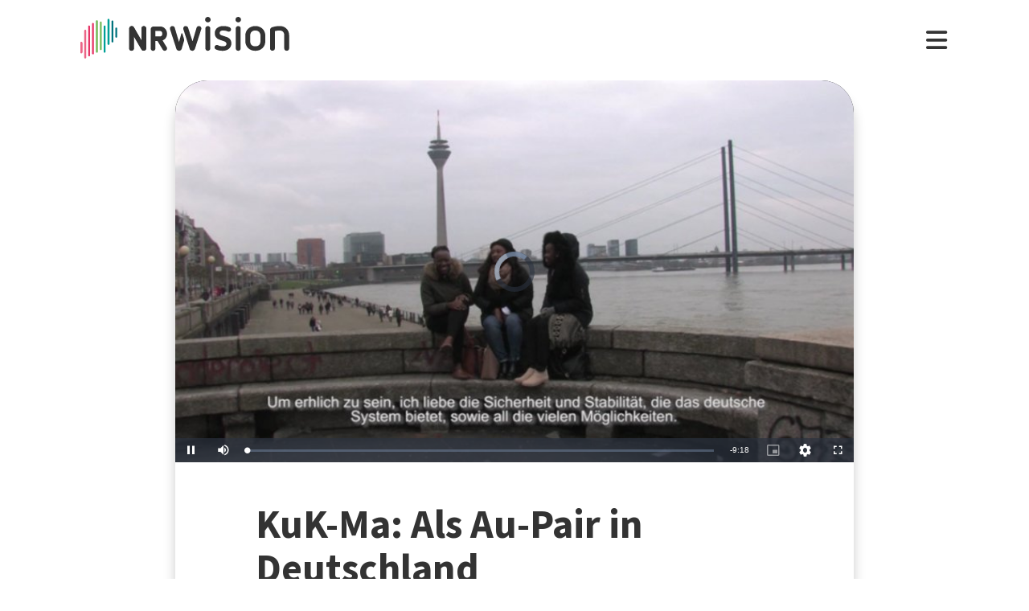

--- FILE ---
content_type: text/html; charset=utf-8
request_url: https://www.nrwision.de/mediathek/kuk-ma-als-au-pair-in-deutschland-180621/
body_size: 19363
content:
<!DOCTYPE html>
<html lang="de">
	<head>
		<meta charset="utf-8">
		<!--
	This website is powered by TYPO3 - inspiring people to share!
	TYPO3 is a free open source Content Management Framework initially created by Kasper Skaarhoj and licensed under GNU/GPL.
	TYPO3 is copyright 1998-2026 of Kasper Skaarhoj. Extensions are copyright of their respective owners.
	Information and contribution at https://typo3.org/
-->
		<link rel="shortcut icon" href="//fileadmin/template/assets/icons/favicon.ico" type="image/vnd.microsoft.icon">
		<title>Als Au-Pair in Deutschland | KuK-Ma | Hochschule Rhein-Waal | NRWision</title>
		<meta name="description" content="Millicent, Audrey und Cleo sind in Simbabwe geboren und aufgewachsen. Vor ein paar Jahren sind sie als Au-Pair nach Deutschland gekommen. Nach ihrer Zeit als Au-Pair haben sie alle drei andere Wege eingeschlagen: Millicent macht eine Ausbildung zur Altenpflegerin, Audrey arbeitet als wissenschaftliche Mitarbeiterin in der Uniklinik Düsseldorf und Cleo macht grade ihren Master-Abschluss. &quot;Kuk-Ma&quot; erzählt ihre Geschichten und zeigt, warum diese Frauen nach Deutschland gekommen sind, was sie hier hält und wie ihr Alltag als Au-Pair aussieht.">
		<meta name="keywords" content="Au-Pair, Reisen, Integration,">
		<meta name="viewport" content="width=device-width, initial-scale=1.0, user-scalable=yes,maximum-scale=5">
		<meta property="og:url" content="https://www.nrwision.de/mediathek/kuk-ma-als-au-pair-in-deutschland-180621/">
		<meta property="og:image" content="https://www.nrwision.de/index.php?eID=dumpFile&amp;t=f&amp;f=118612&amp;token=8a41e5c90e28a94169469e2726aeda5aa53c608f">
		<meta property="og:image:width" content="800">
		<meta property="og:image:height" content="450">
		<meta property="og:title" content="KuK-Ma: Als Au-Pair in Deutschland">
		<meta property="og:description" content="Millicent, Audrey und Cleo sind in Simbabwe geboren und aufgewachsen. Vor ein paar Jahren sind sie als Au-Pair nach Deutschland gekommen. Nach ihrer Zeit als Au-Pair haben sie alle drei andere Wege eingeschlagen: Millicent macht eine Ausbildung zur Altenpflegerin, Audrey arbeitet als wissenschaftliche Mitarbeiterin in der Uniklinik Düsseldorf und Cleo macht grade ihren Master-Abschluss. &quot;Kuk-Ma&quot; erzählt ihre Geschichten und zeigt, warum diese Frauen nach Deutschland gekommen sind, was sie hier hält und wie ihr Alltag als Au-Pair aussieht.">
		<meta property="og:type" content="website">
		<meta name="twitter:card" content="summary_large_image">
		<meta name="twitter:title" content="KuK-Ma: Als Au-Pair in Deutschland">
		<meta name="twitter:description" content="Millicent, Audrey und Cleo sind in Simbabwe geboren und aufgewachsen. Vor ein paar Jahren sind sie als Au-Pair nach Deutschland gekommen. Nach ihrer Zeit als Au-Pair haben sie alle drei andere Wege eingeschlagen: Millicent macht eine Ausbildung zur Altenpflegerin, Audrey arbeitet als wissenschaftliche Mitarbeiterin in der Uniklinik Düsseldorf und Cleo macht grade ihren Master-Abschluss. &quot;Kuk-Ma&quot; erzählt ihre Geschichten und zeigt, warum diese Frauen nach Deutschland gekommen sind, was sie hier hält und wie ihr Alltag als Au-Pair aussieht.">
		<meta name="twitter:image" content="assets/proxsys/content-7/0159372263fea0ec0164225dbc9e1109/thumb_kukma_26_2018.mp4.png">
		<meta name="twitter:image:alt" content="Vorschaubild für KuK-Ma: Als Au-Pair in Deutschland">
		<meta name="dc.date.issued" content="21.06.2018">
		<meta name="format-detection" content="telephone=no">
		<link rel="stylesheet" type="text/css" href="/typo3temp/assets/compressed/merged-996b2857b3a485a53cec6ddfb5d9d876-12d98020216f0b32443f325dbac6453a.css.gzip?1767688797" media="all">
		<link fetchpriority="heigh" as="image" type="image/jpeg" rel="preload" href="/fileadmin/_processed_assets_/a/2/csm_thumb_kukma_26_2018.mp4_3681e07f8a.jpg">
		<title>Ansehen&nbsp;&#124;&nbsp;NRWision</title>
		<script type="text/javascript">
                var _mtm = _mtm || [];
                _mtm.push({'mtm.startTime': (new Date().getTime()), 'event': 'mtm.Start'});
                var d=document, g=d.createElement('script'), s=d.getElementsByTagName('script')[0];
                g.type='text/javascript'; g.async=true; g.defer=true; g.src='https://matomo.nrwision.de/js/container_ToOP5Lep.js'; s.parentNode.insertBefore(g,s);
            </script>
		<link rel="apple-touch-icon" sizes="180x180" href="/fileadmin/template/assets/icons/apple-touch-icon.png">
		<link rel="icon" type="image/png" href="/fileadmin/template/assets/icons/favicon-32x32.png" sizes="32x32">
		<link rel="icon" type="image/png" href="/fileadmin/template/assets/icons/favicon-16x16.png" sizes="16x16">
		<link rel="manifest" href="/fileadmin/template/assets/icons/manifest.json">
		<link rel="mask-icon" href="/fileadmin/template/assets/icons/safari-pinned-tab.svg" color="#5bbad5">
		<link rel="shortcut icon" href="/fileadmin/template/assets/icons/favicon.ico">
		<meta name="msapplication-config" content="/fileadmin/template/assets/icons/browserconfig.xml">
		<meta name="theme-color" content="#ffffff">
		<link rel="preconnect" href="https://matomo.nrwision.de">
		<link rel="canonical" href="https://www.nrwision.de/mediathek/kuk-ma-als-au-pair-in-deutschland-180621/">
		<link rel="stylesheet" href="/typo3temp/assets/vhs-assets-video-js-css.css?1769897943">
		<link rel="stylesheet" href="/typo3temp/assets/vhs-assets-resolution-switcher-css.css?1769895792">
		<link rel="stylesheet" href="/typo3temp/assets/vhs-assets-waveform-css.css?1769895792">
		<link rel="stylesheet" href="/typo3temp/assets/vhs-assets-thumbnails-css.css?1769895792">
		<link rel="stylesheet" href="/typo3temp/assets/vhs-assets-media-style-inline.css?1769895792">
		<link rel="stylesheet" href="/typo3temp/assets/vhs-assets-feedback-css.css?1769895792">
		<link rel="stylesheet" href="/typo3temp/assets/vhs-assets-survey-css.css?1769895792">
		<script type="text/javascript" src="/typo3temp/assets/vhs-assets-theme-init.js?1769897955"></script>
	</head>
	<body class="layout-">
		<div class="section--status"> </div>
		<div class="container">
			<header class="header">
				<div class="header__logo"> <a href="/"> <?xml version="1.0" encoding="UTF-8" standalone="no"?>
						 <!DOCTYPE svg PUBLIC "-//W3C//DTD SVG 1.1//EN" "http://www.w3.org/Graphics/SVG/1.1/DTD/svg11.dtd"> <svg width="100%" height="100%" viewBox="0 0 684 139" version="1.1" xmlns="http://www.w3.org/2000/svg" xmlns:xlink="http://www.w3.org/1999/xlink" xml:space="preserve" xmlns:serif="http://www.serif.com/" style="fill-rule:evenodd;clip-rule:evenodd;stroke-linejoin:round;stroke-miterlimit:2;"> <g transform="matrix(1,0,0,1,-65.8,-82.1)">
								<path d="M273.5,112.8C269.2,112.7 265.7,116.1 265.7,120.4L265.7,160.7L240.9,116.9C239.4,114.3 236.7,112.7 233.7,112.7C229.2,112.8 225.5,116.4 225.4,121L225.4,187.2C225.5,191.5 229,194.9 233.2,194.8C237.4,194.8 240.8,191.4 240.8,187.2L240.8,146.8L265.8,190.5C267.3,193.1 270,194.7 272.9,194.7C277.4,194.6 281.1,191 281.2,186.4L281.2,120.2C281.2,116.2 277.7,112.8 273.5,112.8Z" style="fill:currentColor;fill-rule:nonzero;"/>
									<path d="M273.5,112.8C269.2,112.7 265.7,116.1 265.7,120.4L265.7,160.7L240.9,116.9C239.4,114.3 236.7,112.7 233.7,112.7C229.2,112.8 225.5,116.4 225.4,121L225.4,187.2C225.5,191.5 229,194.9 233.2,194.8C237.4,194.8 240.8,191.4 240.8,187.2L240.8,146.8L265.8,190.5C267.3,193.1 270,194.7 272.9,194.7C277.4,194.6 281.1,191 281.2,186.4L281.2,120.2C281.2,116.2 277.7,112.8 273.5,112.8Z" style="fill:currentColor;fill-rule:nonzero;"/>
										<path d="M333.9,138.2C333.9,144.2 331,147.1 325.1,147.1L311.4,147.1L311.4,128.8L325.2,128.8C330.7,128.7 333.9,132.3 333.9,138.2ZM348.5,183.4L334.7,160.3C337.6,159.3 340.3,157.6 342.5,155.5C346.9,151.2 349.3,145.2 349.3,138.2C349.3,131.2 346.9,125 342.4,120.6C338,116.2 333.9,114 325.1,114C316.3,113.9 304.9,114 304.9,114C300,114 295.9,118 295.9,122.9L295.9,187.4C295.9,191.6 299.4,195 303.6,195C307.8,195 311.2,191.6 311.3,187.4L311.3,162L317.9,162L335.4,191.2C336.7,193.5 339.2,194.9 341.9,194.9C346,194.8 349.4,191.5 349.5,187.4C349.6,186 349.3,184.6 348.5,183.4" style="fill:currentColor;fill-rule:nonzero;"/>
											<path d="M474.8,120.7C474.8,116.2 478.4,112.6 482.9,112.6C487.3,112.6 490.9,116.1 490.9,120.5L490.9,186.8C491,191.2 487.5,194.8 483.1,194.9L482.9,194.9C478.4,194.9 474.8,191.3 474.8,186.8L474.8,120.7Z" style="fill:currentColor;fill-rule:nonzero;"/>
												<path d="M520.5,157.6C512.1,154.5 505.5,147.9 505.5,136.2C505.5,122.5 516.9,112.6 532.5,112.6C543.1,112.6 548.6,114.2 553.7,116.5C556.8,117.6 558.8,120.6 558.9,123.8C558.9,127.9 555.5,131.3 551.4,131.3C550.1,131.3 548.8,131 547.7,130.5C543.8,128.6 537.4,127.4 532.2,127.4C525.8,127.4 521.6,130.5 521.6,135.8C521.6,139.9 524.7,142.4 528,143.5L543.3,148.5C553.6,151.9 559.9,159 559.9,170.4C559.9,184.1 548.8,194.9 532.1,194.9C522.9,194.9 515.4,193.2 509.6,190.5C505.6,188.8 503.8,184.3 505.4,180.3C506.6,177.4 509.4,175.5 512.6,175.5C513.8,175.6 515,175.9 516.2,176.4C520.4,178.6 525.6,180 532.4,180C539.9,180 543.8,177.2 543.8,171.9C543.8,166.1 539.1,164.2 533.3,162.2L520.5,157.6Z" style="fill:currentColor;fill-rule:nonzero;"/>
													<path d="M574.2,120.7C574.2,116.2 577.8,112.6 582.3,112.6C586.7,112.6 590.3,116.1 590.3,120.5L590.3,186.8C590.4,191.2 586.9,194.8 582.5,194.9L582.3,194.9C577.8,194.9 574.2,191.3 574.2,186.8L574.2,120.7Z" style="fill:currentColor;fill-rule:nonzero;"/>
														<path d="M655,144.1C655,134.3 648.6,127.4 638.3,127.4C627.7,127.4 621.6,133.5 621.6,144.1L621.6,163.4C621.6,173.9 627.7,180 638.3,180C648.9,180 655,173.9 655,163.4L655,144.1ZM671.1,162.1C671.1,171.6 668,179.9 662,185.8C656.1,191.7 647.8,194.9 638.3,194.9C628.8,194.9 620.5,191.8 614.6,185.8C608.7,179.9 605.5,171.6 605.5,162.1L605.5,145.4C605.5,135.9 608.6,127.6 614.6,121.7C620.5,115.8 628.8,112.6 638.3,112.6C647.8,112.6 656.1,115.7 662,121.7C667.9,127.6 671.1,135.9 671.1,145.4L671.1,162.1Z" style="fill:currentColor;fill-rule:nonzero;"/>
															<path d="M732.9,142.6C732.9,133.1 727.3,127.4 717.6,127.4C712.5,127.4 707.4,128.1 702.4,129.4L702.4,186.7C702.4,191.1 698.8,194.7 694.4,194.7C690,194.7 686.4,191.1 686.4,186.7L686.4,126.1C686.4,121.8 689.1,117.9 693.3,116.6C701.1,113.9 709.4,112.5 717.7,112.5C726.9,112.5 734.7,115.5 740.3,121.2C745.9,126.8 749,134.6 749,143.7L749,186.7C749,191.2 745.4,194.8 741,194.8L740.9,194.8C736.5,194.8 732.9,191.3 732.9,186.9L732.9,142.6Z" style="fill:currentColor;fill-rule:nonzero;"/>
																<path d="M461.8,120.7C461.8,116.3 458.3,112.6 453.8,112.6C450.4,112.6 446.9,114.8 446,118.2L432.8,163.4L418.2,118.2C417.4,115.1 414.4,113 411.3,112.7C411,112.7 410.7,112.6 410.4,112.6C409.9,112.6 409.3,112.7 408.8,112.8L408.6,112.8C407.7,113 406.8,113.3 406,113.8C405.2,114.2 404.6,114.9 404.2,115.6C403.1,117 402.4,118.8 402.4,120.7C402.4,121.5 402.5,122.3 402.7,123L422.7,185.8L423.4,188.3C424.5,192.4 428.3,195 432.3,194.8L433,194.8C433.1,194.8 433.3,194.8 433.4,194.7C433.5,194.7 433.6,194.7 433.7,194.6C433.9,194.6 434.2,194.5 434.4,194.4C437.3,193.6 439.8,191.3 440.7,188.2L440.7,188.1L461.4,122.9C461.8,122.3 461.9,121.5 461.8,120.7Z" style="fill:currentColor;fill-rule:nonzero;"/>
																	<path d="M388.5,165.7L374.6,118.2C373.7,114.8 370.2,112.6 366.8,112.6C362.4,112.6 358.8,116.3 358.8,120.7C358.8,121.5 358.9,122.3 359.1,123L379.9,188.4C381.4,193.2 386.5,195.9 391.3,194.4C394.3,193.5 396.6,191.1 397.4,188.1L404.9,162.3C405.5,160.2 405.5,158 404.9,155.9L399.7,138C399.2,136.3 396.7,136.3 396.2,138L388.5,165.7Z" style="fill:currentColor;fill-rule:nonzero;"/> </g> <g transform="matrix(1,0,0,1,-65.8,-82.1)">
																		<path d="M483,100.3C478,100.3 473.9,96.2 473.9,91.2C473.9,86.2 478,82.1 483,82.1C488,82.1 492,86.1 492.1,91.1C492.1,96.3 488,100.3 483,100.3Z" style="fill:currentColor;fill-rule:nonzero;"/> </g> <g transform="matrix(1,0,0,1,-65.8,-82.1)">
																			<path d="M582.4,100.3C577.4,100.3 573.3,96.2 573.3,91.2C573.3,86.2 577.4,82.1 582.4,82.1C587.4,82.1 591.4,86.1 591.5,91.1C591.4,96.3 587.4,100.3 582.4,100.3Z" style="fill:currentColor;fill-rule:nonzero;"/> </g> <g transform="matrix(1,0,0,1,-65.8,-82.1)"> <g>
																					<path d="M68.9,203.3C67.2,203.3 65.8,201.9 65.8,200.2L65.8,168.3C65.8,166.6 67.2,165.2 68.9,165.2C70.6,165.2 72,166.6 72,168.3L72,200.2C72,201.9 70.6,203.3 68.9,203.3Z" style="fill:rgb(235,101,135);fill-rule:nonzero;"/> </g> <g>
																						<path d="M68.9,203.3C67.2,203.3 65.8,201.9 65.8,200.2L65.8,168.3C65.8,166.6 67.2,165.2 68.9,165.2C70.6,165.2 72,166.6 72,168.3L72,200.2C72,201.9 70.6,203.3 68.9,203.3Z" style="fill:rgb(235,101,135);fill-rule:nonzero;"/> </g> <g>
																							<path d="M81.6,124.7C79.9,124.7 78.5,126.1 78.5,127.8L78.5,217.5C78.5,219.2 79.9,220.6 81.6,220.6C83.3,220.6 84.7,219.2 84.7,217.5L84.7,127.9C84.7,126.1 83.3,124.7 81.6,124.7Z" style="fill:rgb(235,101,135);fill-rule:nonzero;"/> </g> <g>
																								<path d="M94.3,110.9C92.6,110.9 91.2,112.3 91.2,114L91.2,210.2C91.2,211.9 92.6,213.3 94.3,213.3C96,213.3 97.4,211.9 97.4,210.2L97.4,114C97.4,112.3 96,110.9 94.3,110.9Z" style="fill:rgb(230,50,100);fill-rule:nonzero;"/> </g> <g>
																									<path d="M107,102.3C105.3,102.3 103.9,103.7 103.9,105.4L103.9,203.7C103.9,205.4 105.3,206.8 107,206.8C108.7,206.8 110.1,205.4 110.1,203.7L110.1,105.5C110.1,103.7 108.7,102.3 107,102.3Z" style="fill:rgb(230,50,100);fill-rule:nonzero;"/> </g> <g>
																										<path d="M119.7,93.1C118,93.1 116.6,94.5 116.6,96.2L116.6,198.3C116.6,200 118,201.4 119.7,201.4C121.4,201.4 122.8,200 122.8,198.3L122.8,96.3C122.8,94.5 121.4,93.1 119.7,93.1Z" style="fill:rgb(115,185,90);fill-rule:nonzero;"/> </g> <g>
																											<path d="M132.4,97.6C130.7,97.6 129.3,99 129.3,100.7L129.3,189.4C129.3,191.1 130.7,192.5 132.4,192.5C134.1,192.5 135.5,191.1 135.5,189.4L135.5,100.8C135.5,99 134.1,97.6 132.4,97.6Z" style="fill:rgb(115,185,90);fill-rule:nonzero;"/> </g> <g>
																												<path d="M145.1,110.9C143.4,110.9 142,112.3 142,114L142,198.3C142,200 143.4,201.4 145.1,201.4C146.8,201.4 148.2,200 148.2,198.3L148.2,114C148.2,112.3 146.8,110.9 145.1,110.9Z" style="fill:rgb(0,160,150);fill-rule:nonzero;"/> </g> <g>
																													<path d="M157.8,175.3C156.1,175.3 154.7,173.9 154.7,172.2L154.7,91.6C154.7,89.9 156.1,88.5 157.8,88.5C159.5,88.5 160.9,89.9 160.9,91.6L160.9,172.2C161,173.9 159.5,175.3 157.8,175.3Z" style="fill:rgb(0,160,150);fill-rule:nonzero;"/> </g> <g>
																														<path d="M170.5,167.1C168.8,167.1 167.4,165.7 167.4,164L167.4,97.2C167.4,95.5 168.8,94.1 170.5,94.1C172.2,94.1 173.6,95.5 173.6,97.2L173.6,164C173.7,165.7 172.3,167.1 170.5,167.1Z" style="fill:rgb(0,115,125);fill-rule:nonzero;"/> </g> <g>
																															<path d="M183.2,151.3C181.5,151.3 180.1,149.9 180.1,148.2L180.1,120.7C180.1,119 181.5,117.6 183.2,117.6C184.9,117.6 186.3,119 186.3,120.7L186.3,148.2C186.4,149.9 185,151.3 183.2,151.3Z" style="fill:rgb(0,115,125);fill-rule:nonzero;"/> </g> </g> </svg> </a> </div>
																											<nav class="menu">
																												<ul class="menu__list">
																													<li class="menu__item">
																														<div class="menu__link">
																															<div class="search">
																																<div class="search__control">
																																	<form id="form-header__search" class="searchInput" action="https://www.nrwision.de/mediathek/suche"> <input type="submit" hidden> <input id="header__search" class="search__input" type="text" name="query" placeholder="Suchen" autocomplete="off" data-autocomplete> <span class="search__icon"> <i class="fa-solid fa-magnifying-glass"></i> </span> </form>
																																	 </div>
																																 </div>
																															 </div>
																														 </li>
																													<li class="menu__item menu__item--has-submenu"> <a class="menu__link" href="/mediathek/start" target="" title="Mediathek" > Mediathek </a>
																														<button type="button" class="menu__toggle" > <i class="fa-solid fa-chevron-down"></i> </button>
																														<div class="menu__submenu">
																															<div class="menu__teaser">
																																<h4 class="menu__teaser-header"> Mediathek </h4>
																																<div class="menu__teaser-image"> <img alt="Page/" src="/fileadmin/_processed_/e/7/csm_mediathek_teaser2_1d392c1c31.jpg" width="540" height="361"> </div>
																																<div class="menu__teaser-text"> Video- und Audio-Beiträge aus dem Programm von NRWision rund um die Uhr online in der Mediathek abrufen </div>
																																 </div>
																															<ul class="menu__sublist">
																																<li class="menu__subitem"> <a class="menu__sublink" href="/mediathek/tipps" target="" title="Tipps der Woche" > Tipps der Woche </a> </li>
																																<li class="menu__subitem"> <a class="menu__sublink" href="/mediathek/charts" target="" title="Mediathek-Charts" > Mediathek-Charts </a> </li>
																																<li class="menu__subitem"> <a class="menu__sublink" href="/mediathek/neu" target="" title="NEU in der Mediathek" > NEU in der Mediathek </a> </li>
																																<li class="menu__subitem"> <a class="menu__sublink" href="/mediathek/sendungen" target="" title="Sendungen von A bis Z" > Sendungen von A bis Z </a> </li>
																																<li class="menu__subitem"> <a class="menu__sublink" href="/mediathek/macher" target="" title="Macher*innen von A bis Z" > Macher*innen von A bis Z </a> </li>
																																<li class="menu__subitem"> <a class="menu__sublink" href="/mediathek/orte" target="" title="Orte von A bis Z" > Orte von A bis Z </a> </li>
																																<li class="menu__subitem"> <a class="menu__sublink" href="/mediathek/themen" target="" title="Themen von A bis Z" > Themen von A bis Z </a> </li>
																																<li class="menu__subitem"> <a class="menu__sublink" href="/mediathek/typ" target="" title="Sendungen nach Genre" > Sendungen nach Genre </a> </li>
																																<li class="menu__subitem"> <a class="menu__sublink" href="/mediathek/radiosender" target="" title="Radiosender in NRW" > Radiosender in NRW </a> </li>
																																<li class="menu__subitem"> <a class="menu__sublink" href="/mediathek/suche" target="" title="Mediathek-Suche" > Mediathek-Suche </a> </li>
																																<li class="menu__subitem"> <a class="menu__sublink" href="/mediathek/so-denkt-nrw" target="" title="Unser Meinungs-Mosaik" > Unser Meinungs-Mosaik </a> </li>
																																<li class="menu__subitem"> <a class="menu__sublink" href="/nrwohnzimmer-lebensgeschichten" target="" title="Dein NRWohnzimmer: Lebensgeschichten" > Dein NRWohnzimmer: Lebensgeschichten </a> </li>
																																<li class="menu__subitem"> <a class="menu__sublink" href="/nrwision-you" target="" title="Dein NRWohnzimmer: NRWision You" > Dein NRWohnzimmer: NRWision You </a> </li>
																																 </ul>
																															 </div>
																														 </li>
																													<li class="menu__item menu__item--has-submenu"> <a class="menu__link" href="/tv" target="" title="TV-Programm" > TV-Programm </a>
																														<button type="button" class="menu__toggle" > <i class="fa-solid fa-chevron-down"></i> </button>
																														<div class="menu__submenu">
																															<div class="menu__teaser">
																																<h4 class="menu__teaser-header"> TV-Programm </h4>
																																<div class="menu__teaser-image"> <img alt="Page/" src="/fileadmin/_processed_/e/a/csm_tvprogramm_teaser_efc0724932.jpg" width="540" height="304"> </div>
																																<div class="menu__teaser-text"> Unser Fernsehprogramm mit Online-TV, Programm-Infos, Sendezeiten und Mediathek-Links auf einen Blick </div>
																																 </div>
																															<ul class="menu__sublist">
																																<li class="menu__subitem"> <a class="menu__sublink" href="/tv/programmschema" target="" title="Programmschema" > Programmschema </a> </li>
																																<li class="menu__subitem"> <a class="menu__sublink" href="/tv/osterprogramm" target="" title="Osterprogramm" > Osterprogramm </a> </li>
																																<li class="menu__subitem"> <a class="menu__sublink" href="/tv/sommerprogramm" target="" title="Sommerprogramm" > Sommerprogramm </a> </li>
																																<li class="menu__subitem"> <a class="menu__sublink" href="/tv/herbstprogramm" target="" title="Herbstprogramm" > Herbstprogramm </a> </li>
																																<li class="menu__subitem"> <a class="menu__sublink" href="/tv/winterprogramm" target="" title="Winterprogramm" > Winterprogramm </a> </li>
																																 </ul>
																															 </div>
																														 </li>
																													<li class="menu__item menu__item--has-submenu"> <a class="menu__link" href="/mitmachen" target="" title="mitmachen" > mitmachen </a>
																														<button type="button" class="menu__toggle" > <i class="fa-solid fa-chevron-down"></i> </button>
																														<div class="menu__submenu">
																															<div class="menu__teaser">
																																<h4 class="menu__teaser-header"> mitmachen </h4>
																																<div class="menu__teaser-image"> <img alt="Page/" src="/fileadmin/_processed_/b/5/csm_mitmachen_teaser_cb95178447.jpg" width="540" height="304"> </div>
																																<div class="menu__teaser-text"> Zeig deine selbst produzierten Video- und Audio-Beiträge bei NRWision. Hier gibt&#039;s alle Infos zum Mitmachen ... </div>
																																 </div>
																															<ul class="menu__sublist">
																																<li class="menu__subitem"> <a class="menu__sublink" href="/mitmachen/anleitung" target="" title="Anleitung" > Anleitung </a> </li>
																																<li class="menu__subitem"> <a class="menu__sublink" href="/mitmachen/registrieren" target="" title="Registrieren" > Registrieren </a> </li>
																																<li class="menu__subitem"> <a class="menu__sublink" href="/mitmachen/upload" target="" title="Upload-Tool" > Upload-Tool </a> </li>
																																<li class="menu__subitem"> <a class="menu__sublink" href="/mitmachen/aktionen" target="" title="Aktionen" > Aktionen </a> </li>
																																<li class="menu__subitem"> <a class="menu__sublink" href="/mitmachen/wissen" target="" title="Wissen für Macher*innen" > Wissen für Macher*innen </a> </li>
																																<li class="menu__subitem"> <a class="menu__sublink" href="/mitmachen/medienbox-nrw" target="" title="Medienbox NRW" > Medienbox NRW </a> </li>
																																<li class="menu__subitem"> <a class="menu__sublink" href="/mitmachen/nutzungsregelung" target="" title="Nutzungsregelung" > Nutzungsregelung </a> </li>
																																 </ul>
																															 </div>
																														 </li>
																													<li class="menu__item menu__item--has-submenu"> <a class="menu__link" href="/info" target="" title="mehr erfahren" > mehr erfahren </a>
																														<button type="button" class="menu__toggle" > <i class="fa-solid fa-chevron-down"></i> </button>
																														<div class="menu__submenu">
																															<div class="menu__teaser">
																																<h4 class="menu__teaser-header"> mehr erfahren </h4>
																																<div class="menu__teaser-image"> <img alt="Page/" src="/fileadmin/_processed_/2/9/csm_herzlichwillkommen_teaser_45099ef501.jpg" width="540" height="304"> </div>
																																<div class="menu__teaser-text"> Wir zeigen, was Nordrhein-Westfalen bewegt - hier in unserer Mediathek und im landesweiten TV-Lernsender! </div>
																																 </div>
																															<ul class="menu__sublist">
																																<li class="menu__subitem"> <a class="menu__sublink" href="/info/allgemein" target="" title="Was ist NRWision?" > Was ist NRWision? </a> </li>
																																<li class="menu__subitem"> <a class="menu__sublink" href="/info/empfang" target="" title="Empfang im TV" > Empfang im TV </a> </li>
																																<li class="menu__subitem"> <a class="menu__sublink" href="/info/redaktion" target="" title="Redaktion" > Redaktion </a> </li>
																																<li class="menu__subitem"> <a class="menu__sublink" href="/info/team" target="" title="Team" > Team </a> </li>
																																<li class="menu__subitem"> <a class="menu__sublink" href="/info/jobs" target="" title="Jobs" > Jobs </a> </li>
																																<li class="menu__subitem"> <a class="menu__sublink" href="/info/newsletter" target="" title="Newsletter" > Newsletter </a> </li>
																																<li class="menu__subitem"> <a class="menu__sublink" href="/info/downloads" target="" title="Downloads" > Downloads </a> </li>
																																<li class="menu__subitem"> <a class="menu__sublink" href="/info/presse" target="" title="Presse" > Presse </a> </li>
																																<li class="menu__subitem"> <a class="menu__sublink" href="/info/social-media" target="" title="Social Media" > Social Media </a> </li>
																																<li class="menu__subitem"> <a class="menu__sublink" href="/info/kontakt" target="" title="Kontakt" > Kontakt </a> </li>
																																 </ul>
																															 </div>
																														 </li>
																													 </ul>
																												 </nav>
																											<div class="menu__open"> <i class="fas fa-bars"></i> </div>
																											<div class="menu__close"> <i class="fas fa-times"></i> </div>
																											<div class="search">
																												<div class="search__control">
																													<form id="form-menu__search" class="searchInput" action="https://www.nrwision.de/mediathek/suche"> <input type="submit" hidden> <input id="menu__search" class="search__input" type="text" name="query" placeholder="Suchen" autocomplete="off" data-autocomplete> <span class="search__icon"> <i class="fa-solid fa-magnifying-glass"></i> </span> </form>
																													 </div>
																												 </div>
																											<div class="theme-toggle-wrapper">
																												<button id="theme-toggle" class="button theme-toggle"> <i class="fa-regular fa-sun theme-toggle-light"></i> <i class="fa-regular fa-moon theme-toggle-dark"></i> </button>
																												 </div>
																											 </header>
																										 <main class="main">
																											<section class="section section--media">
																												<div class="card-container">
																													<script type="application/ld+json">
                    {"@context":"http:\/\/schema.org","@type":"VideoObject","image":{"@type":"ImageObject","url":"\/assets\/proxsys\/content-7\/0159372263fea0ec0164225dbc9e1109\/thumb_kukma_26_2018.mp4.png","height":450,"width":800},"name":"KuK-Ma: Als Au-Pair in Deutschland","headline":"KuK-Ma: Als Au-Pair in Deutschland","publisher":{"@type":"Organization","name":"NRWision","logo":{"type":"ImageObject","url":"https:\/\/www.nrwision.de\/typo3conf\/ext\/nrwision\/template\/assets\/img\/nrwision_logo_126x36.png","height":36,"width":126}},"description":"Millicent, Audrey und Cleo sind in Simbabwe geboren und aufgewachsen. Vor ein paar Jahren sind sie als Au-Pair nach Deutschland gekommen. Nach ihrer Zeit als Au-Pair haben sie alle drei andere Wege eingeschlagen: Millicent macht eine Ausbildung zur Altenpflegerin, Audrey arbeitet als wissenschaftliche Mitarbeiterin in der Uniklinik D\u00fcsseldorf und Cleo macht grade ihren Master-Abschluss. \u0022Kuk-Ma\u0022 erz\u00e4hlt ihre Geschichten und zeigt, warum diese Frauen nach Deutschland gekommen sind, was sie hier h\u00e4lt und wie ihr Alltag als Au-Pair aussieht.","author":{"type":"Person","name":"Hochschule Rhein-Waal"},"datePublished":"2018-06-21T17:30:17.000+0200","dateModified":"2018-07-12T11:37:26.165+0200","thumbnailUrl":"\/assets\/proxsys\/content-7\/0159372263fea0ec0164225dbc9e1109\/thumb_kukma_26_2018.mp4.png","uploadDate":"2018-06-21T17:30:17.000+0200","duration":"PT00H09M18S","contentUrl":"https:\/\/www.nrwision.de\/assets\/proxsys\/content-7\/0159372263fea0ec016422ef35f01137\/v.1.0.kukma_26_2018.mp4_720x404.mp4","embedUrl":"https:\/\/www.nrwision.de\/mediathek\/kuk-ma-als-au-pair-in-deutschland-180621\/","@id":"https:\/\/www.nrwision.de\/mediathek\/kuk-ma-als-au-pair-in-deutschland-180621\/","url":"https:\/\/www.nrwision.de\/mediathek\/kuk-ma-als-au-pair-in-deutschland-180621\/"}
</script>
																													<div id="assetPlayer" data-resize data-events="resize">
																														<div class="flex-video widescreen"> <video id="player0159372263fea0ec0164225dbc9e1109" class="video video-js vjs-fluid vjs-default-skin vjs-big-play-centered" controls poster="/fileadmin/_processed_assets_/a/2/csm_thumb_kukma_26_2018.mp4_3681e07f8a.jpg" data-setup='{}' autoplay=\"\" playsinline=\"playsinline\" webkit-playsinline=\"playsinline\" preload=\"auto\" data-matomo-title="KuK-Ma: Als Au-Pair in Deutschland" data-matomo-resource="https://fms.nrwision.de/vod/kukma_26_2018.mp4" data-action='/count/video/0159372263fea0ec0164225dbc9e1109.json?no_cache=1&amp;cHash=f2c2b557a1c3af047dd77ae59cfa65cc' > <source src="https://fms.nrwision.de/vod/_definst_/amlst:[base64]/playlist.m3u8" type='application/x-mpegURL' label='auto' res='9999' > <source src="https://fms.nrwision.de/vod/_definst_/mp4:content-7/0159372263fea0ec016422eeab141135/v.1.0.kukma_26_2018.mp4_1280x720.mp4/playlist.m3u8" type='application/x-mpegURL' label='720p' res='720' > <source src="https://fms.nrwision.de/vod/_definst_/mp4:content-7/0159372263fea0ec016422ef35f01137/v.1.0.kukma_26_2018.mp4_720x404.mp4/playlist.m3u8" type='application/x-mpegURL' label='SD' res='404' > <source src="https://fms.nrwision.de/vod/_definst_/mp4:content-7/0159372263fea0ec016422eee8fc1136/v.1.0.kukma_26_2018.mp4_480x270.mp4/playlist.m3u8" type='application/x-mpegURL' label='mobil' res='270' >
																																<track kind="metadata" src="/index.json?tx_nrwision_ajax%5Baction%5D=getVttThumbnailFile&amp;tx_nrwision_ajax%5Bcontroller%5D=ProxsysApi&amp;tx_nrwision_ajax%5Blength%5D=558&amp;tx_nrwision_ajax%5BspriteFile%5D=content-7%2F0159372263fea0ec01642260e396110e%2Fv.1.0.kukma_26_2018.mp4_320x5_sprite.jpg&amp;cHash=428603f3aac1bb4cc8550d75acb1c722" >
																																	<p class="vjs-no-js"> Um dieses Video sehen zu können, müssen Sie JavaScript aktivieren oder auf einenBrowser wechseln, der <a href="http://videojs.com/html5-video-support/" target="_blank">HTML5 Video unterstützt</a>. </p>
																																	 </video>
																																<button class="overlay__close"> <i class="fa-solid fa-xmark"></i> </button>
																																 </div>
																															 </div>
																														<div class="card__content">
																															<h1 class="card__title"> KuK-Ma: Als Au-Pair in Deutschland </h1>
																															<p class="card__subtitle"> Beiträge der TV-Lehrredaktion an der Hochschule Rhein-Waal in Kleve </p>
																															<div class="card__metadata"> Video | Reportage | <a href="#user-info">Hochschule Rhein-Waal</a> | <a href="/mediathek/orte/kleve">Kleve</a> | 21.06.2018 | Erstausstrahlung bei NRWision am 25.06.2018 | <a href="#section--comments">2 Kommentare</a> </div>
																															<div class="card__description">
																																<p>Millicent, Audrey und Cleo sind in Simbabwe geboren und aufgewachsen. Vor ein paar Jahren sind sie als Au-Pair nach <a href="/mediathek/themen/deutschland">Deutschland</a> gekommen. Nach ihrer Zeit als Au-Pair haben sie alle drei andere Wege eingeschlagen: Millicent macht eine <a href="/mediathek/themen/ausbildung">Ausbildung</a> zur Altenpflegerin, Audrey arbeitet als wissenschaftliche Mitarbeiterin in der Uniklinik Düsseldorf und Cleo macht grade ihren Master-Abschluss. "Kuk-Ma" erzählt ihre Geschichten und zeigt, warum diese Frauen nach <a href="/mediathek/themen/deutschland">Deutschland</a> gekommen sind, was sie hier hält und wie ihr Alltag als Au-Pair aussieht.</p>
																																 </div>
																															<div class="card__footer">
																																<div class="card__tags"> <a href="/mediathek/suche?01593722544e41190155baac4f330530=Au-Pair&amp;cHash=ff622f805700a1d52fd647dc2186fb18"> Au-Pair </a> <a href="/mediathek/suche?01593722544e41190155baac4f330530=Reisen&amp;cHash=b22e5686f3a70458446d6b0647c8ab6d"> Reisen </a> | <a href="/mediathek/suche?01593722544e41190155baac4f330530=Integration&amp;cHash=00b52999f5bd5467ca98c54e4f3ef162"> Integration </a> </div>
																																<div class="card__buttons">
																																	<div class="card__share">
																																		<button id="shareToggle" class="button button--indigo"> <i class="fa-solid fa-share" aria-hidden="true" title="teilen"></i>&nbsp;Teilen </button>
																																		<div id="shareDialog" class="share__dialog">
																																			<div data-theme="white" data-orientation="horizontal" data-mail-url="mailto:" data-services="[&quot;whatsapp&quot;,&quot;facebook&quot;,&quot;twitter&quot;,&quot;mail&quot;]" data-lang="de" class="shariff"></div>
																																			<ul class="share__buttons">
																																				<li class="share__button"> <a href='#' class="overlay__open" data-overlay="embed"> <i class="fa-solid fa-code"></i><span class="share_text">einbetten</span> </a> </li>
																																				<li class="share__button share__button--qrcode"> <a href='#' class="overlay__open" data-overlay="qrcode"> <img src="[data-uri]" width="100px" height="100px" alt="QRCode" > <span class="share_text">QR-Code</span> </a> </li>
																																				 </ul>
																																			 </div>
																																		 </div>
																																	<button class="button button--indigo overlay__open" data-overlay="feedback"> Feedback </button>
																																	 </div>
																																 </div>
																															 </div>
																														 </div>
																													 </section>
																												<div data-overlay="feedback" class="overlay" >
																													<div class="overlay__card">
																														<div class="overlay__content">
																															<h3>Dein Feedback</h3>
																															<p> Wir freuen uns auf Deine Rückmeldung per Mail zu dieser Sendung. Was möchtest Du tun? </p>
																															<div class="button--block">
																																<button class="button"> <a href="mailto:redaktion@nrwision.de?subject=Nachricht%20an%20Macher%20und%20Macherinnen&body=Liebe%20NRWision-Redaktion,%0D%0A%0D%0Abitte%20leitet%20diese%20Nachricht%20an%20die%20Produzenten%20und%20Produzentinnen%20der%20folgenden%20Sendung%20weiter:%0D%0A%0D%0A%title%%0D%0A%url%%0D%0AMeine%20Nachricht%20an%20die%20Macher%20und%20Macherinnen:" onclick="mailFeedback(this)">Nachricht an die Macher und Macherinnen</a> </button>
																																<br>
																																<button class="button"> <a href="mailto:redaktion@nrwision.de?subject=Fehler im Text&body=Liebe%20NRWision-Redaktion,%0D%0A%0D%0Aich bin auf einen inhaltlichen Fehler im Begleittext zur folgenden Sendung aufmerksam geworden:%0D%0A%0D%0A%title%%0D%0A%url%%0D%0AFehlerbeschreibung / Korrekturvorschlag:" onclick="mailFeedback(this)">Fehler im Text melden</a> </button>
																																<br>
																																<button class="button"> <a href="mailto:online@nrwision.de?subject=Technisches Problem&body=Liebes NRWision-Team,%0D%0A%0D%0Abeim Abruf der folgenden Sendung in der Mediathek bin ich auf ein technisches Problem gestoßen:%0D%0A%0D%0A%title%%0D%0A%url%%0D%0AMein System:%0D%0A%useragent%%0D%0A%0D%0AFehlerbeschreibung:" onclick="mailFeedback(this)">Technisches Problem melden</a> </button>
																																 </div>
																															 </div>
																														<button data-overlay="feedback" class="overlay__close" > <i class="fa-solid fa-xmark"></i> </button>
																														 </div>
																													 </div>
																												<div data-overlay="embed" class="overlay" >
																													<div class="overlay__card">
																														<div class="overlay__content">
																															<h3 class="title title--h3">HTML-Code zum Einbetten in Deine Website</h3>
																															<div class="embed__code"> <code id="embedCode"> &lt;div style=&quot;position:relative;padding-top:0;&quot;&gt; &lt;iframe src=&quot;https://www.nrwision.de/mediathek/embed/kuk-ma-als-au-pair-in-deutschland-180621/&quot; scrolling=&quot;no&quot; frameborder=&quot;0&quot; allowfullscreen style=&quot;position:relative;top:0;left:0;width:560px;height:410px;&quot;&gt;&lt;/iframe&gt; &lt;/div&gt; </code> </div>
																															<div class="embed__options">
																																<div class="form form__control"> <label class="form__radio-label" for="embedSizeFixed" > <input type="radio" id="embedSizeFixed" name="size" class="form__radio-button" value="560px|410px|relative|0" checked > feste Größe </label> <label class="form__radio-label" for="embedSizeResponsive" > <input type="radio" id="embedSizeResponsive" name="size" class="form__radio-button" value="100%|100%|absolute|74.21875%" > flexible Größe </label> </div>
																																 </div>
																															<div class="embed_submit">
																																<button id="embedClipboard" class="button button--cerise" data-clipboard-target="#embedCode" > Code kopieren </button>
																																 </div>
																															 </div>
																														<button data-overlay="embed" class="overlay__close" > <i class="fa-solid fa-xmark"></i> </button>
																														 </div>
																													 </div>
																												<div data-overlay="qrcode" class="overlay">
																													<div class="overlay__card">
																														<div class="overlay__content"> <img src="[data-uri]" width="200px" height="200px" alt="QRCode"> </div>
																														 </div>
																													 </div>
																												<section id="user-info" class="section section--card">
																													<div class="card-container">
																														<h2 class="card__header card__header--persian"> Infos: Hochschule Rhein-Waal </h2>
																														<section class="section section--hero section--infobox hero hero--image">
																															<div class="hero__content hero__content--no-padding">
																																<div class="hero__header">
																																	<h3 class="title title--h3 truncate" data-truncate-lines="2"> Hochschule Rhein-Waal </h3>
																																	 </div>
																																<p class="hero__subheader"> Sendungen und Beiträge von Studierenden in Kleve und Kamp-Lintfort </p>
																																<p>Die Hochschule Rhein-Waal ist mit dem Magazin "KuK-Ma" bei NRWision vertreten. Studierende der TV-Lehrredaktion lernen, wie man selbst Fernsehen macht und Kurzfilme produziert. Die Sendungen der Hochschule Rhein-Waal sind im TV-Lernsender NRWision und in unserer Mediathek zu sehen.</p>
																																 </div>
																															<div class="hero__media">
																																<div class="hero__image"> <img src="/fileadmin/_processed_/4/9/csm_hsrw_macher_0d077b18d9.jpg" width="1024" height="576" alt=""> </div>
																																 </div>
																															<div class="hero__links hero__links--no-padding"> <a class="button" href="/mediathek/macher/hochschule-rhein-waal"> Mehr Informationen </a> </section>
																															 </div>
																														 </section>
																													<section id="section--form" class="section section--form" data-form-template>
																														<div class="card-container ">
																															<div class="section__header">
																																<h2>Verfasse deinen Kommentar</h2>
																																 </div>
																															<form data-abide="" novalidate="" name="newComment" class="form form--comment" id="comment-33" action="/index.json?tx_nrwision_ajax%5Baction%5D=create&amp;tx_nrwision_ajax%5Bcontroller%5D=Comment&amp;cHash=8b3d22c5c15c2ec7f491564e0ed76bd2" method="post">
																																<div> <input type="hidden" name="tx_nrwision_ajax[__referrer][@extension]" value=""> <input type="hidden" name="tx_nrwision_ajax[__referrer][@controller]" value="Standard"> <input type="hidden" name="tx_nrwision_ajax[__referrer][@action]" value="index"> <input type="hidden" name="tx_nrwision_ajax[__referrer][arguments]" value="YTowOnt93aa98620bf8e8cf9a6be6f65d545567ab288af3f"> <input type="hidden" name="tx_nrwision_ajax[__referrer][@request]" value="{&quot;@extension&quot;:null,&quot;@controller&quot;:&quot;Standard&quot;,&quot;@action&quot;:&quot;index&quot;}50f20c75ed97e7f002f4b805f03d5ee74a253b57"> <input type="hidden" name="tx_nrwision_ajax[__trustedProperties]" value="{&quot;newComment&quot;:{&quot;contentId&quot;:1,&quot;replyTo&quot;:1,&quot;vote&quot;:1,&quot;comment&quot;:1,&quot;username&quot;:1,&quot;email&quot;:1},&quot;pid&quot;:1,&quot;absenden&quot;:1}f483dcd20ccab7d206210458816379e3bdade9aa"> </div>
																																 <input type="hidden" name="tx_nrwision_ajax[newComment][contentId]" value="0159372263fea0ec0164225dbc9e1109"> <input type="hidden" name="tx_nrwision_ajax[pid]" value="5"> <input type="hidden" name="tx_nrwision_ajax[newComment][replyTo]" value="0"> <input type="hidden" name="tx_nrwision_ajax[newComment][vote]" value="0">
																																<div class="form__elements">
																																	<div class="form__messages">
																																		<div data-abide-error class="alert callout" style="display: none;">
																																			<p><i class="fa-solid fa-triangle-exclamation"></i> Das Formular enthält noch Fehler.</p>
																																			 </div>
																																		<div class="status callout success hide"> Dein Kommentar wurde gespeichert und wird so schnell wie möglich von unserer Redaktion freigeschaltet. </div>
																																		<div class="status callout alert hide"> Dein Kommentar wurde nicht gespeichert </div>
																																		 </div>
																																	<div class="form__group">
																																		<textarea required="required" rows="4" placeholder="Dein Kommentar" class="form__input" id="text" name="tx_nrwision_ajax[newComment][comment]"></textarea>
																																		 <i class="fn fn-nav-info" aria-hidden="true" title="Sprungmarken im Beitrag über [hh:mm:ss-Beschreibung]" style="margin-top: -2.1em; position: relative; float: left; right: -1rem; font-size: 120%;" > </i> <span class="form-error" data-form-error-for="text"> Nichts zu sagen? </span> </div>
																																	<div class="form__group"> <input placeholder="Name" class="form__input" id="name" type="text" name="tx_nrwision_ajax[newComment][username]" required="required"> <span class="form-error" data-form-error-for="name"> Verrat uns Deinen Namen :-) </span> </div>
																																	<div class="form__group"> <input pattern="email" placeholder="E-Mail-Adresse (wird nicht angezeigt)" class="form__input" id="email" type="text" name="tx_nrwision_ajax[newComment][email]" required="required"> <span class="form-error" data-form-error-for="email"> Ohne Deine E-Mail Adresse geht es nicht. Aber keine Sorge, die Adresse wird nicht veröffentlicht. </span> </div>
																																	<div class="form__group">
																																		<button class="button button--cerise" type="submit" name="tx_nrwision_ajax[absenden]" value=""> Kommentar absenden </button>
																																		 </div>
																																	 </div>
																																 </form>
																															 </div>
																														 </section>
																													<section id="section--comments" class="section section--comments">
																														<div class="section__container">
																															<div class="section__header">
																																<h2>Kommentare</h2>
																																 </div>
																															<div class="section__content">
																																<div class="comments comments--level-0">
																																	<div class="comment comment--level-0 ">
																																		<div class="comment__info">
																																			<ul>
																																				<li>Happy nkomo</li>
																																				<li>22. Juni 2018</li>
																																				<li>20:01</li>
																																				 </ul>
																																			 </div>
																																		<div class="comment__text"> I loved the part were you guys say you have found family amongst each other abroad there. Very noble of you. Keep it up and my God keep on blessing you. </div>
																																		<div class="comment__footer" id="com-4276">
																																			<button class="button button--reply replyTo">Antworten</button>
																																			 </div>
																																		 </div>
																																	<div class="comment comment--level-0 ">
																																		<div class="comment__info">
																																			<ul>
																																				<li>Samantha Chisasuro</li>
																																				<li>22. Juni 2018</li>
																																				<li>13:20</li>
																																				 </ul>
																																			 </div>
																																		<div class="comment__text"> Thank you this is doo encouraging </div>
																																		<div class="comment__footer" id="com-4275">
																																			<button class="button button--reply replyTo">Antworten</button>
																																			 </div>
																																		 </div>
																																	 </div>
																																 </div>
																															 </div>
																														 </section>
																													<section class="section">
																														<div class="section__header"> <a href="/mediathek/sendungen/kuk-ma">
																																<h2> Mehr davon <i class="fa-solid fa-angle-right"></i> </h2>
																																 </a> </div>
																														<div class="cards color--wheel-2">
																															<div class="card__item"> <a class="card__link" href="/mediathek/kuk-ma-the-history-of-a-tree-die-geschichte-eines-baums-im-dreilaendereck-200206/">
																																	<div class="card card--asset">
																																		<div class="card__image" data-preview-url="content-7/015937226f8a34bd01701bed5f57053b/v.1.0.kukma_b_07_2020.mp4_480x270.mp4"> <img alt="KuK-Ma: The (hi)story of a tree – Die Geschichte eines Baums im Dreiländereck" src="/fileadmin/_processed_assets_/9/2/csm_thumb_kukma_b_07_2020.mp4_a0fc4cf060.jpg" width="500"> </div>
																																		<div class="card__content">
																																			<p class="card__date">06.02.2020 - 3 Min.</p>
																																			<h2 class="card__title u--truncated"> KuK-Ma: The (hi)story of a tree – Die Geschichte eines Baums im Dreiländereck </h2>
																																			<p class="card__subtitle u--truncated"> Beiträge der TV-Lehrredaktion an der Hochschule Rhein-Waal in Kleve </p>
																																			 </div>
																																		<div class="card__metadata">
																																			<ul class="card__metalist card__metalist--short">
																																				<li>Video</li>
																																				<li>Hochschule Rhein-Waal</li>
																																				 </ul>
																																			 </div>
																																		 </div>
																																	 </a> </div>
																															<div class="card__item"> <a class="card__link" href="/mediathek/kuk-ma-border-cases-grenz-faelle-im-dreilaendereck-200206/">
																																	<div class="card card--asset">
																																		<div class="card__image" data-preview-url="content-7/015937226f8a34bd01701beab1eb0537/v.1.0.kukma_a_07_2020.mp4_480x270.mp4"> <img alt="KuK-Ma: Border cases – Grenz-Fälle im Dreiländereck" src="/fileadmin/_processed_assets_/d/b/csm_thumb_kukma_a_07_2020.mp4_62e07586e1.jpg" width="500"> </div>
																																		<div class="card__content">
																																			<p class="card__date">06.02.2020 - 34 Min.</p>
																																			<h2 class="card__title u--truncated"> KuK-Ma: Border cases – Grenz-Fälle im Dreiländereck </h2>
																																			<p class="card__subtitle u--truncated"> Beiträge der TV-Lehrredaktion an der Hochschule Rhein-Waal in Kleve </p>
																																			 </div>
																																		<div class="card__metadata">
																																			<ul class="card__metalist card__metalist--short">
																																				<li>Video</li>
																																				<li>Hochschule Rhein-Waal</li>
																																				 </ul>
																																			 </div>
																																		 </div>
																																	 </a> </div>
																															<div class="card__item"> <a class="card__link" href="/mediathek/kuk-ma-auslandssemester-in-norwegen-teil-2-181206/">
																																	<div class="card card--asset">
																																		<div class="card__image" data-preview-url="content-7/015937226759b0f20167845fc4f6025f/v.1.0.kukma_50_2018.mp4_480x270.mp4"> <img alt="KuK-Ma: Auslandssemester in Norwegen – Teil 2" src="/fileadmin/_processed_assets_/8/d/csm_thumb_kukma_50_2018.mp4_c475b2c59f.jpg" width="500"> </div>
																																		<div class="card__content">
																																			<p class="card__date">06.12.2018 - 11 Min.</p>
																																			<h2 class="card__title u--truncated"> KuK-Ma: Auslandssemester in Norwegen – Teil 2 </h2>
																																			<p class="card__subtitle u--truncated"> Beiträge der TV-Lehrredaktion an der Hochschule Rhein-Waal in Kleve </p>
																																			 </div>
																																		<div class="card__metadata">
																																			<ul class="card__metalist card__metalist--short">
																																				<li>Video</li>
																																				<li>Hochschule Rhein-Waal</li>
																																				 </ul>
																																			 </div>
																																		 </div>
																																	 </a> </div>
																															<div class="card__item"> <a class="card__link" href="/mediathek/kuk-ma-auslandssemester-in-norwegen-teil-1-180524/">
																																	<div class="card card--asset">
																																		<div class="card__image" data-preview-url="content-7/0159372263484a860163922e72e601a7/v.1.0.kukma_22_2018.mp4_480x270.mp4"> <img alt="KuK-Ma: Auslandssemester in Norwegen - Teil 1" src="/fileadmin/_processed_assets_/4/1/csm_thumb_kukma_22_2018.mp4_9b85993179.jpg" width="500"> </div>
																																		<div class="card__content">
																																			<p class="card__date">24.05.2018 - 11 Min.</p>
																																			<h2 class="card__title u--truncated"> KuK-Ma: Auslandssemester in Norwegen - Teil 1 </h2>
																																			<p class="card__subtitle u--truncated"> Beiträge der TV-Lehrredaktion an der Hochschule Rhein-Waal in Kleve </p>
																																			 </div>
																																		<div class="card__metadata">
																																			<ul class="card__metalist card__metalist--short">
																																				<li>Video</li>
																																				<li>Hochschule Rhein-Waal</li>
																																				 </ul>
																																			 </div>
																																		 </div>
																																	 </a> </div>
																															 </div>
																														 </section>
																													<section class="section">
																														<div class="section__header"> <a href="/mediathek/orte/kleve">
																																<h2> Mehr aus Kleve <i class="fa-solid fa-angle-right"></i> </h2>
																																 </a> </div>
																														<div class="cards color--wheel-1">
																															<div class="card__item"> <a class="card__link" href="/mediathek/business-mensch-adriana-boldisova-wissenschaftliche-mitarbeiterin-hochschule-rhein-waal-231130/">
																																	<div class="card card--asset">
																																		<div class="card__image" > <img alt="Business &amp; Mensch: Adriana Boldisova, wissenschaftliche Mitarbeiterin - Hochschule Rhein-Waal" src="/fileadmin/_processed_/f/2/csm_thumb_businessundmensch_c_48_2023.mp3_6058aa59db.jpg" width="500"> </div>
																																		<div class="card__content">
																																			<p class="card__date">30.11.2023 - 12 Min.</p>
																																			<h2 class="card__title u--truncated"> Business &amp; Mensch: Adriana Boldisova, wissenschaftliche Mitarbeiterin - Hochschule Rhein-Waal </h2>
																																			<p class="card__subtitle u--truncated"> Podcast vom Kompetenzzentrum Frau und Beruf Niederrhein </p>
																																			 </div>
																																		<div class="card__metadata">
																																			<ul class="card__metalist card__metalist--short">
																																				<li>Audio</li>
																																				<li>Kompetenzzentrum Frau und Beruf Niederrhein</li>
																																				 </ul>
																																			 </div>
																																		 </div>
																																	 </a> </div>
																															<div class="card__item"> <a class="card__link" href="/mediathek/der-klever-reichswald-im-zweiten-weltkrieg-die-schlacht-und-ihr-friedhof-230711/">
																																	<div class="card card--asset">
																																		<div class="card__image" > <img alt="Der Klever Reichswald im Zweiten Weltkrieg - die Schlacht und ihr Friedhof" src="/fileadmin/_processed_assets_/d/d/csm_thumb_akleinebenne_28_2023.mp3_cf0a90f934.jpg" width="500"> </div>
																																		<div class="card__content">
																																			<p class="card__date">11.07.2023 - 31 Min.</p>
																																			<h2 class="card__title u--truncated"> Der Klever Reichswald im Zweiten Weltkrieg - die Schlacht und ihr Friedhof </h2>
																																			<p class="card__subtitle u--truncated"> Bericht von Andreas Kleinebenne aus Goch </p>
																																			 </div>
																																		<div class="card__metadata">
																																			<ul class="card__metalist card__metalist--short">
																																				<li>Audio</li>
																																				<li>Andreas Kleinebenne</li>
																																				 </ul>
																																			 </div>
																																		 </div>
																																	 </a> </div>
																															<div class="card__item"> <a class="card__link" href="/mediathek/gochtv-toni-zu-besuch-im-tiergarten-kleve-230412/">
																																	<div class="card card--asset">
																																		<div class="card__image" data-preview-url="content-7/0159372284af8a2401877605f6461c4f/v.1.0.gochtv_16_2023.mp4_480x270.mp4"> <img alt="GOCH.TV: Toni zu Besuch im Tiergarten Kleve" src="/fileadmin/_processed_assets_/9/4/csm_thumb_gochtv_16_2023.mp4_690071692c.jpg" width="500"> </div>
																																		<div class="card__content">
																																			<p class="card__date">12.04.2023 - 22 Min.</p>
																																			<h2 class="card__title u--truncated"> GOCH.TV: Toni zu Besuch im Tiergarten Kleve </h2>
																																			<p class="card__subtitle u--truncated"> Lokale Berichte aus Goch und Umgebung </p>
																																			 </div>
																																		<div class="card__metadata">
																																			<ul class="card__metalist card__metalist--short">
																																				<li>Video</li>
																																				<li>GOCH.TV</li>
																																				 </ul>
																																			 </div>
																																		 </div>
																																	 </a> </div>
																															<div class="card__item"> <a class="card__link" href="/mediathek/business-mensch-laura-scholten-orthopaedie-schuhmacherin-211214/">
																																	<div class="card card--asset">
																																		<div class="card__image" data-preview-url="content-8/015937227ce48eaf017db9b6350508c8/v.1.0.businessundmensch_a_51_2021.mp4_480x270.mp4"> <img alt="Business &amp; Mensch: Laura Scholten, Orthopädie-Schuhmacherin" src="/fileadmin/_processed_assets_/c/6/csm_thumb_businessundmensch_a_51_2021.mp4_5035414b80.jpg" width="500"> </div>
																																		<div class="card__content">
																																			<p class="card__date">14.12.2021 - 8 Min.</p>
																																			<h2 class="card__title u--truncated"> Business &amp; Mensch: Laura Scholten, Orthopädie-Schuhmacherin </h2>
																																			<p class="card__subtitle u--truncated"> Beitrag vom Kompetenzzentrum Frau und Beruf Niederrhein </p>
																																			 </div>
																																		<div class="card__metadata">
																																			<ul class="card__metalist card__metalist--short">
																																				<li>Video</li>
																																				<li>Kompetenzzentrum Frau und Beruf Niederrhein</li>
																																				 </ul>
																																			 </div>
																																		 </div>
																																	 </a> </div>
																															 </div>
																														 </section>
																													<section class="section">
																														<div class="section__header"> <a class="accordion-title" href="/mediathek/themen/campus">
																																<h2> Mehr zum Thema Campus <i class="fa-solid fa-angle-right"></i> </h2>
																																 </a> </div>
																														<div class="cards color--wheel-3">
																															<div class="card__item"> <a class="card__link" href="/mediathek/kurt-das-magazin-sprache-260129/">
																																	<div class="card card--asset">
																																		<div class="card__image" data-preview-url="content-9/01593722953d4e71019c05d8acf33ee5/v.1.0.NEU_kurtmagazin_a_05_2026.mp4_480x270.mp4"> <img alt="KURT - Das Magazin: Sprache" src="/fileadmin/_processed_/9/6/csm_thumb_NEU_kurtmagazin_a_05_2026.mp4_e5174833ce.jpg" width="500"> </div>
																																		<div class="card__content">
																																			<p class="card__date">29.01.2026 - 30 Min.</p>
																																			<h2 class="card__title u--truncated"> KURT - Das Magazin: Sprache </h2>
																																			<p class="card__subtitle u--truncated"> Wie Menschen und Tiere auf viele Arten kommunizieren </p>
																																			 </div>
																																		<div class="card__metadata">
																																			<ul class="card__metalist card__metalist--short">
																																				<li>Video</li>
																																				<li>Technische Universität Dortmund</li>
																																				 </ul>
																																			 </div>
																																		 </div>
																																	 </a> </div>
																															<div class="card__item"> <a class="card__link" href="/mediathek/nahaufnahme-foodtrucks-auf-dem-juicy-beats-260128/">
																																	<div class="card card--asset">
																																		<div class="card__image" data-preview-url="content-9/01593722953d4e71019c051f58f73ea7/v.1.0.nahaufnahme_05_2026.mp4_480x270.mp4"> <img alt="Nahaufnahme: Foodtrucks auf dem Juicy Beats" src="/fileadmin/_processed_/d/0/csm_thumb_nahaufnahme_05_2026.mp4_036a8c4e2e.jpg" width="500"> </div>
																																		<div class="card__content">
																																			<p class="card__date">28.01.2026 - 8 Min.</p>
																																			<h2 class="card__title u--truncated"> Nahaufnahme: Foodtrucks auf dem Juicy Beats </h2>
																																			<p class="card__subtitle u--truncated"> Einblicke in den Arbeitsalltag eines Festival-Foodtrucks </p>
																																			 </div>
																																		<div class="card__metadata">
																																			<ul class="card__metalist card__metalist--short">
																																				<li>Video</li>
																																				<li>Technische Universität Dortmund</li>
																																				 </ul>
																																			 </div>
																																		 </div>
																																	 </a> </div>
																															<div class="card__item"> <a class="card__link" href="/mediathek/kurt-das-magazin-barrierefreiheit-bei-der-arbeit-bundesverdienstkreuz-und-ein-schreibwettbewerb-260128/">
																																	<div class="card card--asset">
																																		<div class="card__image" data-preview-url="content-9/01593722953d4e71019c0514f4353ea2/v.1.0.kurtmagazin_c_05_2026.mp4_480x270.mp4"> <img alt="KURT - Das Magazin: Barrierefreiheit bei der Arbeit, Bundesverdienstkreuz und ein Schreibwettbewerb" src="/fileadmin/_processed_/5/f/csm_thumb_kurtmagazin_c_05_2026.mp4_ad7304b8a5.jpg" width="500"> </div>
																																		<div class="card__content">
																																			<p class="card__date">28.01.2026 - 10 Min.</p>
																																			<h2 class="card__title u--truncated"> KURT - Das Magazin: Barrierefreiheit bei der Arbeit, Bundesverdienstkreuz und ein Schreibwettbewerb </h2>
																																			<p class="card__subtitle u--truncated"> Drei bewegende Geschichten über Zusammenhalt und Engagement </p>
																																			 </div>
																																		<div class="card__metadata">
																																			<ul class="card__metalist card__metalist--short">
																																				<li>Video</li>
																																				<li>Technische Universität Dortmund</li>
																																				 </ul>
																																			 </div>
																																		 </div>
																																	 </a> </div>
																															<div class="card__item"> <a class="card__link" href="/mediathek/kurt-das-magazin-bezahlbares-fastfood-einsamkeit-hobby-dj-und-solidaritaet-durch-basketball-260128/">
																																	<div class="card card--asset">
																																		<div class="card__image" data-preview-url="content-9/01593722953d4e71019c050c00693e9e/v.1.0.kurtmagazin_b_05_2026.mp4_480x270.mp4"> <img alt="KURT - Das Magazin: bezahlbares Fastfood, Einsamkeit, Hobby-DJ und Solidarität durch Basketball" src="/fileadmin/_processed_/d/2/csm_thumb_kurtmagazin_b_05_2026.mp4_f3c44dbb35.jpg" width="500"> </div>
																																		<div class="card__content">
																																			<p class="card__date">28.01.2026 - 16 Min.</p>
																																			<h2 class="card__title u--truncated"> KURT - Das Magazin: bezahlbares Fastfood, Einsamkeit, Hobby-DJ und Solidarität durch Basketball </h2>
																																			<p class="card__subtitle u--truncated"> Menschen, Projekte und Leidenschaften aus Bochum und Dortmund </p>
																																			 </div>
																																		<div class="card__metadata">
																																			<ul class="card__metalist card__metalist--short">
																																				<li>Video</li>
																																				<li>Technische Universität Dortmund</li>
																																				 </ul>
																																			 </div>
																																		 </div>
																																	 </a> </div>
																															 </div>
																														 </section>
																													<div class="scrollToTop schedule__to-top"> <a href='#' title="nach oben scrollen"> <i class="fa-solid fa-chevron-up"></i> </a> </div>
																													 </main>
																												<footer class="footer">
																													<div class="footer__colophon">
																														<div class="footer__logo"> <?xml version="1.0" encoding="UTF-8" standalone="no"?>
																															 <!DOCTYPE svg PUBLIC "-//W3C//DTD SVG 1.1//EN" "http://www.w3.org/Graphics/SVG/1.1/DTD/svg11.dtd"> <svg width="100%" height="100%" viewBox="0 0 684 139" version="1.1" xmlns="http://www.w3.org/2000/svg" xmlns:xlink="http://www.w3.org/1999/xlink" xml:space="preserve" xmlns:serif="http://www.serif.com/" style="fill-rule:evenodd;clip-rule:evenodd;stroke-linejoin:round;stroke-miterlimit:2;"> <g transform="matrix(1,0,0,1,-65.8,-82.1)">
																																	<path d="M273.5,112.8C269.2,112.7 265.7,116.1 265.7,120.4L265.7,160.7L240.9,116.9C239.4,114.3 236.7,112.7 233.7,112.7C229.2,112.8 225.5,116.4 225.4,121L225.4,187.2C225.5,191.5 229,194.9 233.2,194.8C237.4,194.8 240.8,191.4 240.8,187.2L240.8,146.8L265.8,190.5C267.3,193.1 270,194.7 272.9,194.7C277.4,194.6 281.1,191 281.2,186.4L281.2,120.2C281.2,116.2 277.7,112.8 273.5,112.8Z" style="fill:currentColor;fill-rule:nonzero;"/>
																																		<path d="M273.5,112.8C269.2,112.7 265.7,116.1 265.7,120.4L265.7,160.7L240.9,116.9C239.4,114.3 236.7,112.7 233.7,112.7C229.2,112.8 225.5,116.4 225.4,121L225.4,187.2C225.5,191.5 229,194.9 233.2,194.8C237.4,194.8 240.8,191.4 240.8,187.2L240.8,146.8L265.8,190.5C267.3,193.1 270,194.7 272.9,194.7C277.4,194.6 281.1,191 281.2,186.4L281.2,120.2C281.2,116.2 277.7,112.8 273.5,112.8Z" style="fill:currentColor;fill-rule:nonzero;"/>
																																			<path d="M333.9,138.2C333.9,144.2 331,147.1 325.1,147.1L311.4,147.1L311.4,128.8L325.2,128.8C330.7,128.7 333.9,132.3 333.9,138.2ZM348.5,183.4L334.7,160.3C337.6,159.3 340.3,157.6 342.5,155.5C346.9,151.2 349.3,145.2 349.3,138.2C349.3,131.2 346.9,125 342.4,120.6C338,116.2 333.9,114 325.1,114C316.3,113.9 304.9,114 304.9,114C300,114 295.9,118 295.9,122.9L295.9,187.4C295.9,191.6 299.4,195 303.6,195C307.8,195 311.2,191.6 311.3,187.4L311.3,162L317.9,162L335.4,191.2C336.7,193.5 339.2,194.9 341.9,194.9C346,194.8 349.4,191.5 349.5,187.4C349.6,186 349.3,184.6 348.5,183.4" style="fill:currentColor;fill-rule:nonzero;"/>
																																				<path d="M474.8,120.7C474.8,116.2 478.4,112.6 482.9,112.6C487.3,112.6 490.9,116.1 490.9,120.5L490.9,186.8C491,191.2 487.5,194.8 483.1,194.9L482.9,194.9C478.4,194.9 474.8,191.3 474.8,186.8L474.8,120.7Z" style="fill:currentColor;fill-rule:nonzero;"/>
																																					<path d="M520.5,157.6C512.1,154.5 505.5,147.9 505.5,136.2C505.5,122.5 516.9,112.6 532.5,112.6C543.1,112.6 548.6,114.2 553.7,116.5C556.8,117.6 558.8,120.6 558.9,123.8C558.9,127.9 555.5,131.3 551.4,131.3C550.1,131.3 548.8,131 547.7,130.5C543.8,128.6 537.4,127.4 532.2,127.4C525.8,127.4 521.6,130.5 521.6,135.8C521.6,139.9 524.7,142.4 528,143.5L543.3,148.5C553.6,151.9 559.9,159 559.9,170.4C559.9,184.1 548.8,194.9 532.1,194.9C522.9,194.9 515.4,193.2 509.6,190.5C505.6,188.8 503.8,184.3 505.4,180.3C506.6,177.4 509.4,175.5 512.6,175.5C513.8,175.6 515,175.9 516.2,176.4C520.4,178.6 525.6,180 532.4,180C539.9,180 543.8,177.2 543.8,171.9C543.8,166.1 539.1,164.2 533.3,162.2L520.5,157.6Z" style="fill:currentColor;fill-rule:nonzero;"/>
																																						<path d="M574.2,120.7C574.2,116.2 577.8,112.6 582.3,112.6C586.7,112.6 590.3,116.1 590.3,120.5L590.3,186.8C590.4,191.2 586.9,194.8 582.5,194.9L582.3,194.9C577.8,194.9 574.2,191.3 574.2,186.8L574.2,120.7Z" style="fill:currentColor;fill-rule:nonzero;"/>
																																							<path d="M655,144.1C655,134.3 648.6,127.4 638.3,127.4C627.7,127.4 621.6,133.5 621.6,144.1L621.6,163.4C621.6,173.9 627.7,180 638.3,180C648.9,180 655,173.9 655,163.4L655,144.1ZM671.1,162.1C671.1,171.6 668,179.9 662,185.8C656.1,191.7 647.8,194.9 638.3,194.9C628.8,194.9 620.5,191.8 614.6,185.8C608.7,179.9 605.5,171.6 605.5,162.1L605.5,145.4C605.5,135.9 608.6,127.6 614.6,121.7C620.5,115.8 628.8,112.6 638.3,112.6C647.8,112.6 656.1,115.7 662,121.7C667.9,127.6 671.1,135.9 671.1,145.4L671.1,162.1Z" style="fill:currentColor;fill-rule:nonzero;"/>
																																								<path d="M732.9,142.6C732.9,133.1 727.3,127.4 717.6,127.4C712.5,127.4 707.4,128.1 702.4,129.4L702.4,186.7C702.4,191.1 698.8,194.7 694.4,194.7C690,194.7 686.4,191.1 686.4,186.7L686.4,126.1C686.4,121.8 689.1,117.9 693.3,116.6C701.1,113.9 709.4,112.5 717.7,112.5C726.9,112.5 734.7,115.5 740.3,121.2C745.9,126.8 749,134.6 749,143.7L749,186.7C749,191.2 745.4,194.8 741,194.8L740.9,194.8C736.5,194.8 732.9,191.3 732.9,186.9L732.9,142.6Z" style="fill:currentColor;fill-rule:nonzero;"/>
																																									<path d="M461.8,120.7C461.8,116.3 458.3,112.6 453.8,112.6C450.4,112.6 446.9,114.8 446,118.2L432.8,163.4L418.2,118.2C417.4,115.1 414.4,113 411.3,112.7C411,112.7 410.7,112.6 410.4,112.6C409.9,112.6 409.3,112.7 408.8,112.8L408.6,112.8C407.7,113 406.8,113.3 406,113.8C405.2,114.2 404.6,114.9 404.2,115.6C403.1,117 402.4,118.8 402.4,120.7C402.4,121.5 402.5,122.3 402.7,123L422.7,185.8L423.4,188.3C424.5,192.4 428.3,195 432.3,194.8L433,194.8C433.1,194.8 433.3,194.8 433.4,194.7C433.5,194.7 433.6,194.7 433.7,194.6C433.9,194.6 434.2,194.5 434.4,194.4C437.3,193.6 439.8,191.3 440.7,188.2L440.7,188.1L461.4,122.9C461.8,122.3 461.9,121.5 461.8,120.7Z" style="fill:currentColor;fill-rule:nonzero;"/>
																																										<path d="M388.5,165.7L374.6,118.2C373.7,114.8 370.2,112.6 366.8,112.6C362.4,112.6 358.8,116.3 358.8,120.7C358.8,121.5 358.9,122.3 359.1,123L379.9,188.4C381.4,193.2 386.5,195.9 391.3,194.4C394.3,193.5 396.6,191.1 397.4,188.1L404.9,162.3C405.5,160.2 405.5,158 404.9,155.9L399.7,138C399.2,136.3 396.7,136.3 396.2,138L388.5,165.7Z" style="fill:currentColor;fill-rule:nonzero;"/> </g> <g transform="matrix(1,0,0,1,-65.8,-82.1)">
																																											<path d="M483,100.3C478,100.3 473.9,96.2 473.9,91.2C473.9,86.2 478,82.1 483,82.1C488,82.1 492,86.1 492.1,91.1C492.1,96.3 488,100.3 483,100.3Z" style="fill:currentColor;fill-rule:nonzero;"/> </g> <g transform="matrix(1,0,0,1,-65.8,-82.1)">
																																												<path d="M582.4,100.3C577.4,100.3 573.3,96.2 573.3,91.2C573.3,86.2 577.4,82.1 582.4,82.1C587.4,82.1 591.4,86.1 591.5,91.1C591.4,96.3 587.4,100.3 582.4,100.3Z" style="fill:currentColor;fill-rule:nonzero;"/> </g> <g transform="matrix(1,0,0,1,-65.8,-82.1)"> <g>
																																														<path d="M68.9,203.3C67.2,203.3 65.8,201.9 65.8,200.2L65.8,168.3C65.8,166.6 67.2,165.2 68.9,165.2C70.6,165.2 72,166.6 72,168.3L72,200.2C72,201.9 70.6,203.3 68.9,203.3Z" style="fill:rgb(235,101,135);fill-rule:nonzero;"/> </g> <g>
																																															<path d="M68.9,203.3C67.2,203.3 65.8,201.9 65.8,200.2L65.8,168.3C65.8,166.6 67.2,165.2 68.9,165.2C70.6,165.2 72,166.6 72,168.3L72,200.2C72,201.9 70.6,203.3 68.9,203.3Z" style="fill:rgb(235,101,135);fill-rule:nonzero;"/> </g> <g>
																																																<path d="M81.6,124.7C79.9,124.7 78.5,126.1 78.5,127.8L78.5,217.5C78.5,219.2 79.9,220.6 81.6,220.6C83.3,220.6 84.7,219.2 84.7,217.5L84.7,127.9C84.7,126.1 83.3,124.7 81.6,124.7Z" style="fill:rgb(235,101,135);fill-rule:nonzero;"/> </g> <g>
																																																	<path d="M94.3,110.9C92.6,110.9 91.2,112.3 91.2,114L91.2,210.2C91.2,211.9 92.6,213.3 94.3,213.3C96,213.3 97.4,211.9 97.4,210.2L97.4,114C97.4,112.3 96,110.9 94.3,110.9Z" style="fill:rgb(230,50,100);fill-rule:nonzero;"/> </g> <g>
																																																		<path d="M107,102.3C105.3,102.3 103.9,103.7 103.9,105.4L103.9,203.7C103.9,205.4 105.3,206.8 107,206.8C108.7,206.8 110.1,205.4 110.1,203.7L110.1,105.5C110.1,103.7 108.7,102.3 107,102.3Z" style="fill:rgb(230,50,100);fill-rule:nonzero;"/> </g> <g>
																																																			<path d="M119.7,93.1C118,93.1 116.6,94.5 116.6,96.2L116.6,198.3C116.6,200 118,201.4 119.7,201.4C121.4,201.4 122.8,200 122.8,198.3L122.8,96.3C122.8,94.5 121.4,93.1 119.7,93.1Z" style="fill:rgb(115,185,90);fill-rule:nonzero;"/> </g> <g>
																																																				<path d="M132.4,97.6C130.7,97.6 129.3,99 129.3,100.7L129.3,189.4C129.3,191.1 130.7,192.5 132.4,192.5C134.1,192.5 135.5,191.1 135.5,189.4L135.5,100.8C135.5,99 134.1,97.6 132.4,97.6Z" style="fill:rgb(115,185,90);fill-rule:nonzero;"/> </g> <g>
																																																					<path d="M145.1,110.9C143.4,110.9 142,112.3 142,114L142,198.3C142,200 143.4,201.4 145.1,201.4C146.8,201.4 148.2,200 148.2,198.3L148.2,114C148.2,112.3 146.8,110.9 145.1,110.9Z" style="fill:rgb(0,160,150);fill-rule:nonzero;"/> </g> <g>
																																																						<path d="M157.8,175.3C156.1,175.3 154.7,173.9 154.7,172.2L154.7,91.6C154.7,89.9 156.1,88.5 157.8,88.5C159.5,88.5 160.9,89.9 160.9,91.6L160.9,172.2C161,173.9 159.5,175.3 157.8,175.3Z" style="fill:rgb(0,160,150);fill-rule:nonzero;"/> </g> <g>
																																																							<path d="M170.5,167.1C168.8,167.1 167.4,165.7 167.4,164L167.4,97.2C167.4,95.5 168.8,94.1 170.5,94.1C172.2,94.1 173.6,95.5 173.6,97.2L173.6,164C173.7,165.7 172.3,167.1 170.5,167.1Z" style="fill:rgb(0,115,125);fill-rule:nonzero;"/> </g> <g>
																																																								<path d="M183.2,151.3C181.5,151.3 180.1,149.9 180.1,148.2L180.1,120.7C180.1,119 181.5,117.6 183.2,117.6C184.9,117.6 186.3,119 186.3,120.7L186.3,148.2C186.4,149.9 185,151.3 183.2,151.3Z" style="fill:rgb(0,115,125);fill-rule:nonzero;"/> </g> </g> </svg> </div>
																																																					<div class="footer__address">
																																																						<p> NRWision <br>Vogelpothsweg 74 <br>44227 Dortmund </p>
																																																						<p> Tel.: 0231 - 755 8380 <br>Fax: 0231 - 755 8381 <br>info@nrwision.de </p>
																																																						 </div>
																																																					 </div>
																																																				<div class="footer__links">
																																																					<ul class="legal">
																																																						<li class="legal__item"> <a class="legal__link" href="/info/datenschutz" target="" title="Datenschutz" > Datenschutz </a> </li>
																																																						<li class="legal__item"> <a class="legal__link" href="https://www.nrwision.de/mitmachen/wissen/social-netiquette" target="_blank&amp;quot; rel=&amp;quot;noopener" title="Netiquette" > Netiquette </a> </li>
																																																						<li class="legal__item"> <a class="legal__link" href="/info/impressum" target="" title="Impressum" > Impressum </a> </li>
																																																						 </ul>
																																																					<ul class="socialmedia socialmedia--footer">
																																																						<li class="socialmedia__item"> <a class="socialmedia__link" href="https://www.facebook.com/NRWision/" target="_blank" title="Facebook" > <i class="fa-brands fa-facebook-f"></i> </a> </li>
																																																						<li class="socialmedia__item"> <a class="socialmedia__link" href="https://www.instagram.com/nrwision/" target="_blank" title="Instagram" > <i class="fa-brands fa-instagram"></i> </a> </li>
																																																						<li class="socialmedia__item"> <a class="socialmedia__link" href="https://twitter.com/nrwision" target="_blank" title="Twitter" > <i class="fa-brands fa-x-twitter"></i> </a> </li>
																																																						 </ul>
																																																					<div class="partners">
																																																						<div class="partner"> <a class="partner__link" href="https://www.medienbox-nrw.de" target="_blank" title="Medienbox NRW" > <img alt="Medienbox NRW" src="/typo3conf/ext/sitepackage/Resources/Public/Images/footer__logo--medienbox.svg" width="450" height="102"> </a> </div>
																																																						<div class="partner"> <a class="partner__link" href="https://www.medienanstalt-nrw.de" target="_blank" title="LfM NRW" > <img alt="Landesanstalt für Medien" src="/typo3conf/ext/sitepackage/Resources/Public/Images/footer__logo--lfm.svg" width="450" height="102"> </a> </div>
																																																						<div class="partner"> <a class="partner__link" href="https://www.tu-dortmund.de/" target="_blank" title="TU Dortmund" > <img alt="TU Dortmund" src="/typo3conf/ext/sitepackage/Resources/Public/Images/footer__logo--tu.svg" width="450" height="102"> </a> </div>
																																																						 </div>
																																																					 </div>
																																																				 </footer>
																																																			 </div>
																																																		<script src="/typo3temp/assets/compressed/merged-bf46a724c0a58b5559373d31f6930b93-ff1afeee8721595697933f91a43e0837.js.gzip?1762420127"></script>
																																																		<script src="https://zammad.nrwision.de/assets/chat/chat.min.js"></script>
																																																		<script src="/typo3temp/assets/compressed/chat.min-f3d1c5a994c63c5790a7ecb03d595889.js.gzip?1710098256"></script>
																																																		<script src="/typo3temp/assets/compressed/merged-70174533598088c87806552354b99f22-f6c5fb45740f2541d0746d466e175d6a.js.gzip?1710098256"></script>
																																																		<script type="text/javascript" src="/typo3temp/assets/vhs-assets-video-js.js?1769897943"></script>
																																																		<script type="text/javascript" src="/typo3temp/assets/vhs-assets-resolution-switcher-js.js?1769895792"></script>
																																																		<script type="text/javascript" src="/typo3temp/assets/vhs-assets-waveform-js.js?1769895792"></script>
																																																		<script type="text/javascript" src="/typo3temp/assets/vhs-assets-thumbnails-js.js?1769895792"></script>
																																																		<script type="text/javascript" src="/typo3temp/assets/vhs-assets-offset-js.js?1769895792"></script>
																																																		<script type="text/javascript" src="/typo3temp/assets/vhs-assets-media-player-js.js?1769895792"></script>
																																																		<script type="text/javascript">
        var resolutions = {
            "auto": 9999,
            "2160p": 2160,
            "1080p": 1080,
            "720p": 720,
            "SD": 404,
            "Low": 360,
            "mobil": 270
        };
        var defaultQuality = resolutions["auto"];
        var baseUrl = window.location.origin;
        if (typeof(Foundation) === 'function') {
            defaultQuality = Foundation.MediaQuery.atLeast('medium') ? defaultQuality : '160';
        }
        /**
        * initVideoJsResolutionSwitcher:
        */
        function initVideoJsResolutionSwitcher(){
            $.each($('.video.video-js'), function(index, mediaObject){
                var player = videojs(mediaObject.id);
                player
                    .videoJsResolutionSwitcher({
                            default: defaultQuality,
                            dynamicLabel: true
                        });
                player
                    .on("resolutionchange", function(){
                        if ($('#embed__player').length === 0) {
                            document.cookie = "video-quality=" + this.currentResolution().label + "; expires=Fri, 01 Jan 2100 12:00:00 UTC; path=/";
                        }
                    });
                player.on("loadedmetadata", function() {
                    player.thumbnails({basePath : baseUrl});
                });
            });
        }
        $(document).ready(function(){
            initVideoJsResolutionSwitcher();
        });
    </script>
																																																		<script type="text/javascript" src="/typo3temp/assets/vhs-assets-feedback-js.js?1769895792" async="async"></script>
																																																		<script type="text/javascript" src="/typo3temp/assets/vhs-assets-clipboard-js.js?1769895792"></script>
																																																		<script type="text/javascript" src="/typo3temp/assets/vhs-assets-setup-embed-js.js?1769895792"></script>
																																																		<script type="text/javascript" src="/typo3temp/assets/vhs-assets-abide-js.js?1769895792"></script>
																																																		<script type="text/javascript" src="/typo3temp/assets/vhs-assets-comment-js.js?1769895792"></script>
																																																		<script type="text/javascript" src="/typo3temp/assets/vhs-assets-hover-preview-js.js?1769897943"></script>
																																																		<script type="text/javascript" src="/typo3temp/assets/vhs-assets-survey-js.js?1769895792"></script>
																																																	</body>
																																																	 </html>

--- FILE ---
content_type: text/html; charset=utf-8
request_url: https://www.nrwision.de/mediathek/kuk-ma-als-au-pair-in-deutschland-180621/
body_size: 19334
content:
<!DOCTYPE html>
<html lang="de">
	<head>
		<meta charset="utf-8">
		<!--
	This website is powered by TYPO3 - inspiring people to share!
	TYPO3 is a free open source Content Management Framework initially created by Kasper Skaarhoj and licensed under GNU/GPL.
	TYPO3 is copyright 1998-2026 of Kasper Skaarhoj. Extensions are copyright of their respective owners.
	Information and contribution at https://typo3.org/
-->
		<link rel="shortcut icon" href="//fileadmin/template/assets/icons/favicon.ico" type="image/vnd.microsoft.icon">
		<title>Als Au-Pair in Deutschland | KuK-Ma | Hochschule Rhein-Waal | NRWision</title>
		<meta name="description" content="Millicent, Audrey und Cleo sind in Simbabwe geboren und aufgewachsen. Vor ein paar Jahren sind sie als Au-Pair nach Deutschland gekommen. Nach ihrer Zeit als Au-Pair haben sie alle drei andere Wege eingeschlagen: Millicent macht eine Ausbildung zur Altenpflegerin, Audrey arbeitet als wissenschaftliche Mitarbeiterin in der Uniklinik Düsseldorf und Cleo macht grade ihren Master-Abschluss. &quot;Kuk-Ma&quot; erzählt ihre Geschichten und zeigt, warum diese Frauen nach Deutschland gekommen sind, was sie hier hält und wie ihr Alltag als Au-Pair aussieht.">
		<meta name="keywords" content="Au-Pair, Reisen, Integration,">
		<meta name="viewport" content="width=device-width, initial-scale=1.0, user-scalable=yes,maximum-scale=5">
		<meta property="og:url" content="https://www.nrwision.de/mediathek/kuk-ma-als-au-pair-in-deutschland-180621/">
		<meta property="og:image" content="https://www.nrwision.de/index.php?eID=dumpFile&amp;t=f&amp;f=118612&amp;token=8a41e5c90e28a94169469e2726aeda5aa53c608f">
		<meta property="og:image:width" content="800">
		<meta property="og:image:height" content="450">
		<meta property="og:title" content="KuK-Ma: Als Au-Pair in Deutschland">
		<meta property="og:description" content="Millicent, Audrey und Cleo sind in Simbabwe geboren und aufgewachsen. Vor ein paar Jahren sind sie als Au-Pair nach Deutschland gekommen. Nach ihrer Zeit als Au-Pair haben sie alle drei andere Wege eingeschlagen: Millicent macht eine Ausbildung zur Altenpflegerin, Audrey arbeitet als wissenschaftliche Mitarbeiterin in der Uniklinik Düsseldorf und Cleo macht grade ihren Master-Abschluss. &quot;Kuk-Ma&quot; erzählt ihre Geschichten und zeigt, warum diese Frauen nach Deutschland gekommen sind, was sie hier hält und wie ihr Alltag als Au-Pair aussieht.">
		<meta property="og:type" content="website">
		<meta name="twitter:card" content="summary_large_image">
		<meta name="twitter:title" content="KuK-Ma: Als Au-Pair in Deutschland">
		<meta name="twitter:description" content="Millicent, Audrey und Cleo sind in Simbabwe geboren und aufgewachsen. Vor ein paar Jahren sind sie als Au-Pair nach Deutschland gekommen. Nach ihrer Zeit als Au-Pair haben sie alle drei andere Wege eingeschlagen: Millicent macht eine Ausbildung zur Altenpflegerin, Audrey arbeitet als wissenschaftliche Mitarbeiterin in der Uniklinik Düsseldorf und Cleo macht grade ihren Master-Abschluss. &quot;Kuk-Ma&quot; erzählt ihre Geschichten und zeigt, warum diese Frauen nach Deutschland gekommen sind, was sie hier hält und wie ihr Alltag als Au-Pair aussieht.">
		<meta name="twitter:image" content="assets/proxsys/content-7/0159372263fea0ec0164225dbc9e1109/thumb_kukma_26_2018.mp4.png">
		<meta name="twitter:image:alt" content="Vorschaubild für KuK-Ma: Als Au-Pair in Deutschland">
		<meta name="dc.date.issued" content="21.06.2018">
		<meta name="format-detection" content="telephone=no">
		<link rel="stylesheet" type="text/css" href="/typo3temp/assets/compressed/merged-996b2857b3a485a53cec6ddfb5d9d876-12d98020216f0b32443f325dbac6453a.css.gzip?1767688797" media="all">
		<link fetchpriority="heigh" as="image" type="image/jpeg" rel="preload" href="/fileadmin/_processed_assets_/a/2/csm_thumb_kukma_26_2018.mp4_3681e07f8a.jpg">
		<title>Ansehen&nbsp;&#124;&nbsp;NRWision</title>
		<script type="text/javascript">
                var _mtm = _mtm || [];
                _mtm.push({'mtm.startTime': (new Date().getTime()), 'event': 'mtm.Start'});
                var d=document, g=d.createElement('script'), s=d.getElementsByTagName('script')[0];
                g.type='text/javascript'; g.async=true; g.defer=true; g.src='https://matomo.nrwision.de/js/container_ToOP5Lep.js'; s.parentNode.insertBefore(g,s);
            </script>
		<link rel="apple-touch-icon" sizes="180x180" href="/fileadmin/template/assets/icons/apple-touch-icon.png">
		<link rel="icon" type="image/png" href="/fileadmin/template/assets/icons/favicon-32x32.png" sizes="32x32">
		<link rel="icon" type="image/png" href="/fileadmin/template/assets/icons/favicon-16x16.png" sizes="16x16">
		<link rel="manifest" href="/fileadmin/template/assets/icons/manifest.json">
		<link rel="mask-icon" href="/fileadmin/template/assets/icons/safari-pinned-tab.svg" color="#5bbad5">
		<link rel="shortcut icon" href="/fileadmin/template/assets/icons/favicon.ico">
		<meta name="msapplication-config" content="/fileadmin/template/assets/icons/browserconfig.xml">
		<meta name="theme-color" content="#ffffff">
		<link rel="preconnect" href="https://matomo.nrwision.de">
		<link rel="canonical" href="https://www.nrwision.de/mediathek/kuk-ma-als-au-pair-in-deutschland-180621/">
		<link rel="stylesheet" href="/typo3temp/assets/vhs-assets-video-js-css.css?1769897943">
		<link rel="stylesheet" href="/typo3temp/assets/vhs-assets-resolution-switcher-css.css?1769895792">
		<link rel="stylesheet" href="/typo3temp/assets/vhs-assets-waveform-css.css?1769895792">
		<link rel="stylesheet" href="/typo3temp/assets/vhs-assets-thumbnails-css.css?1769895792">
		<link rel="stylesheet" href="/typo3temp/assets/vhs-assets-media-style-inline.css?1769895792">
		<link rel="stylesheet" href="/typo3temp/assets/vhs-assets-feedback-css.css?1769895792">
		<link rel="stylesheet" href="/typo3temp/assets/vhs-assets-survey-css.css?1769895792">
		<script type="text/javascript" src="/typo3temp/assets/vhs-assets-theme-init.js?1769897955"></script>
	</head>
	<body class="layout-">
		<div class="section--status"> </div>
		<div class="container">
			<header class="header">
				<div class="header__logo"> <a href="/"> <?xml version="1.0" encoding="UTF-8" standalone="no"?>
						 <!DOCTYPE svg PUBLIC "-//W3C//DTD SVG 1.1//EN" "http://www.w3.org/Graphics/SVG/1.1/DTD/svg11.dtd"> <svg width="100%" height="100%" viewBox="0 0 684 139" version="1.1" xmlns="http://www.w3.org/2000/svg" xmlns:xlink="http://www.w3.org/1999/xlink" xml:space="preserve" xmlns:serif="http://www.serif.com/" style="fill-rule:evenodd;clip-rule:evenodd;stroke-linejoin:round;stroke-miterlimit:2;"> <g transform="matrix(1,0,0,1,-65.8,-82.1)">
								<path d="M273.5,112.8C269.2,112.7 265.7,116.1 265.7,120.4L265.7,160.7L240.9,116.9C239.4,114.3 236.7,112.7 233.7,112.7C229.2,112.8 225.5,116.4 225.4,121L225.4,187.2C225.5,191.5 229,194.9 233.2,194.8C237.4,194.8 240.8,191.4 240.8,187.2L240.8,146.8L265.8,190.5C267.3,193.1 270,194.7 272.9,194.7C277.4,194.6 281.1,191 281.2,186.4L281.2,120.2C281.2,116.2 277.7,112.8 273.5,112.8Z" style="fill:currentColor;fill-rule:nonzero;"/>
									<path d="M273.5,112.8C269.2,112.7 265.7,116.1 265.7,120.4L265.7,160.7L240.9,116.9C239.4,114.3 236.7,112.7 233.7,112.7C229.2,112.8 225.5,116.4 225.4,121L225.4,187.2C225.5,191.5 229,194.9 233.2,194.8C237.4,194.8 240.8,191.4 240.8,187.2L240.8,146.8L265.8,190.5C267.3,193.1 270,194.7 272.9,194.7C277.4,194.6 281.1,191 281.2,186.4L281.2,120.2C281.2,116.2 277.7,112.8 273.5,112.8Z" style="fill:currentColor;fill-rule:nonzero;"/>
										<path d="M333.9,138.2C333.9,144.2 331,147.1 325.1,147.1L311.4,147.1L311.4,128.8L325.2,128.8C330.7,128.7 333.9,132.3 333.9,138.2ZM348.5,183.4L334.7,160.3C337.6,159.3 340.3,157.6 342.5,155.5C346.9,151.2 349.3,145.2 349.3,138.2C349.3,131.2 346.9,125 342.4,120.6C338,116.2 333.9,114 325.1,114C316.3,113.9 304.9,114 304.9,114C300,114 295.9,118 295.9,122.9L295.9,187.4C295.9,191.6 299.4,195 303.6,195C307.8,195 311.2,191.6 311.3,187.4L311.3,162L317.9,162L335.4,191.2C336.7,193.5 339.2,194.9 341.9,194.9C346,194.8 349.4,191.5 349.5,187.4C349.6,186 349.3,184.6 348.5,183.4" style="fill:currentColor;fill-rule:nonzero;"/>
											<path d="M474.8,120.7C474.8,116.2 478.4,112.6 482.9,112.6C487.3,112.6 490.9,116.1 490.9,120.5L490.9,186.8C491,191.2 487.5,194.8 483.1,194.9L482.9,194.9C478.4,194.9 474.8,191.3 474.8,186.8L474.8,120.7Z" style="fill:currentColor;fill-rule:nonzero;"/>
												<path d="M520.5,157.6C512.1,154.5 505.5,147.9 505.5,136.2C505.5,122.5 516.9,112.6 532.5,112.6C543.1,112.6 548.6,114.2 553.7,116.5C556.8,117.6 558.8,120.6 558.9,123.8C558.9,127.9 555.5,131.3 551.4,131.3C550.1,131.3 548.8,131 547.7,130.5C543.8,128.6 537.4,127.4 532.2,127.4C525.8,127.4 521.6,130.5 521.6,135.8C521.6,139.9 524.7,142.4 528,143.5L543.3,148.5C553.6,151.9 559.9,159 559.9,170.4C559.9,184.1 548.8,194.9 532.1,194.9C522.9,194.9 515.4,193.2 509.6,190.5C505.6,188.8 503.8,184.3 505.4,180.3C506.6,177.4 509.4,175.5 512.6,175.5C513.8,175.6 515,175.9 516.2,176.4C520.4,178.6 525.6,180 532.4,180C539.9,180 543.8,177.2 543.8,171.9C543.8,166.1 539.1,164.2 533.3,162.2L520.5,157.6Z" style="fill:currentColor;fill-rule:nonzero;"/>
													<path d="M574.2,120.7C574.2,116.2 577.8,112.6 582.3,112.6C586.7,112.6 590.3,116.1 590.3,120.5L590.3,186.8C590.4,191.2 586.9,194.8 582.5,194.9L582.3,194.9C577.8,194.9 574.2,191.3 574.2,186.8L574.2,120.7Z" style="fill:currentColor;fill-rule:nonzero;"/>
														<path d="M655,144.1C655,134.3 648.6,127.4 638.3,127.4C627.7,127.4 621.6,133.5 621.6,144.1L621.6,163.4C621.6,173.9 627.7,180 638.3,180C648.9,180 655,173.9 655,163.4L655,144.1ZM671.1,162.1C671.1,171.6 668,179.9 662,185.8C656.1,191.7 647.8,194.9 638.3,194.9C628.8,194.9 620.5,191.8 614.6,185.8C608.7,179.9 605.5,171.6 605.5,162.1L605.5,145.4C605.5,135.9 608.6,127.6 614.6,121.7C620.5,115.8 628.8,112.6 638.3,112.6C647.8,112.6 656.1,115.7 662,121.7C667.9,127.6 671.1,135.9 671.1,145.4L671.1,162.1Z" style="fill:currentColor;fill-rule:nonzero;"/>
															<path d="M732.9,142.6C732.9,133.1 727.3,127.4 717.6,127.4C712.5,127.4 707.4,128.1 702.4,129.4L702.4,186.7C702.4,191.1 698.8,194.7 694.4,194.7C690,194.7 686.4,191.1 686.4,186.7L686.4,126.1C686.4,121.8 689.1,117.9 693.3,116.6C701.1,113.9 709.4,112.5 717.7,112.5C726.9,112.5 734.7,115.5 740.3,121.2C745.9,126.8 749,134.6 749,143.7L749,186.7C749,191.2 745.4,194.8 741,194.8L740.9,194.8C736.5,194.8 732.9,191.3 732.9,186.9L732.9,142.6Z" style="fill:currentColor;fill-rule:nonzero;"/>
																<path d="M461.8,120.7C461.8,116.3 458.3,112.6 453.8,112.6C450.4,112.6 446.9,114.8 446,118.2L432.8,163.4L418.2,118.2C417.4,115.1 414.4,113 411.3,112.7C411,112.7 410.7,112.6 410.4,112.6C409.9,112.6 409.3,112.7 408.8,112.8L408.6,112.8C407.7,113 406.8,113.3 406,113.8C405.2,114.2 404.6,114.9 404.2,115.6C403.1,117 402.4,118.8 402.4,120.7C402.4,121.5 402.5,122.3 402.7,123L422.7,185.8L423.4,188.3C424.5,192.4 428.3,195 432.3,194.8L433,194.8C433.1,194.8 433.3,194.8 433.4,194.7C433.5,194.7 433.6,194.7 433.7,194.6C433.9,194.6 434.2,194.5 434.4,194.4C437.3,193.6 439.8,191.3 440.7,188.2L440.7,188.1L461.4,122.9C461.8,122.3 461.9,121.5 461.8,120.7Z" style="fill:currentColor;fill-rule:nonzero;"/>
																	<path d="M388.5,165.7L374.6,118.2C373.7,114.8 370.2,112.6 366.8,112.6C362.4,112.6 358.8,116.3 358.8,120.7C358.8,121.5 358.9,122.3 359.1,123L379.9,188.4C381.4,193.2 386.5,195.9 391.3,194.4C394.3,193.5 396.6,191.1 397.4,188.1L404.9,162.3C405.5,160.2 405.5,158 404.9,155.9L399.7,138C399.2,136.3 396.7,136.3 396.2,138L388.5,165.7Z" style="fill:currentColor;fill-rule:nonzero;"/> </g> <g transform="matrix(1,0,0,1,-65.8,-82.1)">
																		<path d="M483,100.3C478,100.3 473.9,96.2 473.9,91.2C473.9,86.2 478,82.1 483,82.1C488,82.1 492,86.1 492.1,91.1C492.1,96.3 488,100.3 483,100.3Z" style="fill:currentColor;fill-rule:nonzero;"/> </g> <g transform="matrix(1,0,0,1,-65.8,-82.1)">
																			<path d="M582.4,100.3C577.4,100.3 573.3,96.2 573.3,91.2C573.3,86.2 577.4,82.1 582.4,82.1C587.4,82.1 591.4,86.1 591.5,91.1C591.4,96.3 587.4,100.3 582.4,100.3Z" style="fill:currentColor;fill-rule:nonzero;"/> </g> <g transform="matrix(1,0,0,1,-65.8,-82.1)"> <g>
																					<path d="M68.9,203.3C67.2,203.3 65.8,201.9 65.8,200.2L65.8,168.3C65.8,166.6 67.2,165.2 68.9,165.2C70.6,165.2 72,166.6 72,168.3L72,200.2C72,201.9 70.6,203.3 68.9,203.3Z" style="fill:rgb(235,101,135);fill-rule:nonzero;"/> </g> <g>
																						<path d="M68.9,203.3C67.2,203.3 65.8,201.9 65.8,200.2L65.8,168.3C65.8,166.6 67.2,165.2 68.9,165.2C70.6,165.2 72,166.6 72,168.3L72,200.2C72,201.9 70.6,203.3 68.9,203.3Z" style="fill:rgb(235,101,135);fill-rule:nonzero;"/> </g> <g>
																							<path d="M81.6,124.7C79.9,124.7 78.5,126.1 78.5,127.8L78.5,217.5C78.5,219.2 79.9,220.6 81.6,220.6C83.3,220.6 84.7,219.2 84.7,217.5L84.7,127.9C84.7,126.1 83.3,124.7 81.6,124.7Z" style="fill:rgb(235,101,135);fill-rule:nonzero;"/> </g> <g>
																								<path d="M94.3,110.9C92.6,110.9 91.2,112.3 91.2,114L91.2,210.2C91.2,211.9 92.6,213.3 94.3,213.3C96,213.3 97.4,211.9 97.4,210.2L97.4,114C97.4,112.3 96,110.9 94.3,110.9Z" style="fill:rgb(230,50,100);fill-rule:nonzero;"/> </g> <g>
																									<path d="M107,102.3C105.3,102.3 103.9,103.7 103.9,105.4L103.9,203.7C103.9,205.4 105.3,206.8 107,206.8C108.7,206.8 110.1,205.4 110.1,203.7L110.1,105.5C110.1,103.7 108.7,102.3 107,102.3Z" style="fill:rgb(230,50,100);fill-rule:nonzero;"/> </g> <g>
																										<path d="M119.7,93.1C118,93.1 116.6,94.5 116.6,96.2L116.6,198.3C116.6,200 118,201.4 119.7,201.4C121.4,201.4 122.8,200 122.8,198.3L122.8,96.3C122.8,94.5 121.4,93.1 119.7,93.1Z" style="fill:rgb(115,185,90);fill-rule:nonzero;"/> </g> <g>
																											<path d="M132.4,97.6C130.7,97.6 129.3,99 129.3,100.7L129.3,189.4C129.3,191.1 130.7,192.5 132.4,192.5C134.1,192.5 135.5,191.1 135.5,189.4L135.5,100.8C135.5,99 134.1,97.6 132.4,97.6Z" style="fill:rgb(115,185,90);fill-rule:nonzero;"/> </g> <g>
																												<path d="M145.1,110.9C143.4,110.9 142,112.3 142,114L142,198.3C142,200 143.4,201.4 145.1,201.4C146.8,201.4 148.2,200 148.2,198.3L148.2,114C148.2,112.3 146.8,110.9 145.1,110.9Z" style="fill:rgb(0,160,150);fill-rule:nonzero;"/> </g> <g>
																													<path d="M157.8,175.3C156.1,175.3 154.7,173.9 154.7,172.2L154.7,91.6C154.7,89.9 156.1,88.5 157.8,88.5C159.5,88.5 160.9,89.9 160.9,91.6L160.9,172.2C161,173.9 159.5,175.3 157.8,175.3Z" style="fill:rgb(0,160,150);fill-rule:nonzero;"/> </g> <g>
																														<path d="M170.5,167.1C168.8,167.1 167.4,165.7 167.4,164L167.4,97.2C167.4,95.5 168.8,94.1 170.5,94.1C172.2,94.1 173.6,95.5 173.6,97.2L173.6,164C173.7,165.7 172.3,167.1 170.5,167.1Z" style="fill:rgb(0,115,125);fill-rule:nonzero;"/> </g> <g>
																															<path d="M183.2,151.3C181.5,151.3 180.1,149.9 180.1,148.2L180.1,120.7C180.1,119 181.5,117.6 183.2,117.6C184.9,117.6 186.3,119 186.3,120.7L186.3,148.2C186.4,149.9 185,151.3 183.2,151.3Z" style="fill:rgb(0,115,125);fill-rule:nonzero;"/> </g> </g> </svg> </a> </div>
																											<nav class="menu">
																												<ul class="menu__list">
																													<li class="menu__item">
																														<div class="menu__link">
																															<div class="search">
																																<div class="search__control">
																																	<form id="form-header__search" class="searchInput" action="https://www.nrwision.de/mediathek/suche"> <input type="submit" hidden> <input id="header__search" class="search__input" type="text" name="query" placeholder="Suchen" autocomplete="off" data-autocomplete> <span class="search__icon"> <i class="fa-solid fa-magnifying-glass"></i> </span> </form>
																																	 </div>
																																 </div>
																															 </div>
																														 </li>
																													<li class="menu__item menu__item--has-submenu"> <a class="menu__link" href="/mediathek/start" target="" title="Mediathek" > Mediathek </a>
																														<button type="button" class="menu__toggle" > <i class="fa-solid fa-chevron-down"></i> </button>
																														<div class="menu__submenu">
																															<div class="menu__teaser">
																																<h4 class="menu__teaser-header"> Mediathek </h4>
																																<div class="menu__teaser-image"> <img alt="Page/" src="/fileadmin/_processed_/e/7/csm_mediathek_teaser2_1d392c1c31.jpg" width="540" height="361"> </div>
																																<div class="menu__teaser-text"> Video- und Audio-Beiträge aus dem Programm von NRWision rund um die Uhr online in der Mediathek abrufen </div>
																																 </div>
																															<ul class="menu__sublist">
																																<li class="menu__subitem"> <a class="menu__sublink" href="/mediathek/tipps" target="" title="Tipps der Woche" > Tipps der Woche </a> </li>
																																<li class="menu__subitem"> <a class="menu__sublink" href="/mediathek/charts" target="" title="Mediathek-Charts" > Mediathek-Charts </a> </li>
																																<li class="menu__subitem"> <a class="menu__sublink" href="/mediathek/neu" target="" title="NEU in der Mediathek" > NEU in der Mediathek </a> </li>
																																<li class="menu__subitem"> <a class="menu__sublink" href="/mediathek/sendungen" target="" title="Sendungen von A bis Z" > Sendungen von A bis Z </a> </li>
																																<li class="menu__subitem"> <a class="menu__sublink" href="/mediathek/macher" target="" title="Macher*innen von A bis Z" > Macher*innen von A bis Z </a> </li>
																																<li class="menu__subitem"> <a class="menu__sublink" href="/mediathek/orte" target="" title="Orte von A bis Z" > Orte von A bis Z </a> </li>
																																<li class="menu__subitem"> <a class="menu__sublink" href="/mediathek/themen" target="" title="Themen von A bis Z" > Themen von A bis Z </a> </li>
																																<li class="menu__subitem"> <a class="menu__sublink" href="/mediathek/typ" target="" title="Sendungen nach Genre" > Sendungen nach Genre </a> </li>
																																<li class="menu__subitem"> <a class="menu__sublink" href="/mediathek/radiosender" target="" title="Radiosender in NRW" > Radiosender in NRW </a> </li>
																																<li class="menu__subitem"> <a class="menu__sublink" href="/mediathek/suche" target="" title="Mediathek-Suche" > Mediathek-Suche </a> </li>
																																<li class="menu__subitem"> <a class="menu__sublink" href="/mediathek/so-denkt-nrw" target="" title="Unser Meinungs-Mosaik" > Unser Meinungs-Mosaik </a> </li>
																																<li class="menu__subitem"> <a class="menu__sublink" href="/nrwohnzimmer-lebensgeschichten" target="" title="Dein NRWohnzimmer: Lebensgeschichten" > Dein NRWohnzimmer: Lebensgeschichten </a> </li>
																																<li class="menu__subitem"> <a class="menu__sublink" href="/nrwision-you" target="" title="Dein NRWohnzimmer: NRWision You" > Dein NRWohnzimmer: NRWision You </a> </li>
																																 </ul>
																															 </div>
																														 </li>
																													<li class="menu__item menu__item--has-submenu"> <a class="menu__link" href="/tv" target="" title="TV-Programm" > TV-Programm </a>
																														<button type="button" class="menu__toggle" > <i class="fa-solid fa-chevron-down"></i> </button>
																														<div class="menu__submenu">
																															<div class="menu__teaser">
																																<h4 class="menu__teaser-header"> TV-Programm </h4>
																																<div class="menu__teaser-image"> <img alt="Page/" src="/fileadmin/_processed_/e/a/csm_tvprogramm_teaser_efc0724932.jpg" width="540" height="304"> </div>
																																<div class="menu__teaser-text"> Unser Fernsehprogramm mit Online-TV, Programm-Infos, Sendezeiten und Mediathek-Links auf einen Blick </div>
																																 </div>
																															<ul class="menu__sublist">
																																<li class="menu__subitem"> <a class="menu__sublink" href="/tv/programmschema" target="" title="Programmschema" > Programmschema </a> </li>
																																<li class="menu__subitem"> <a class="menu__sublink" href="/tv/osterprogramm" target="" title="Osterprogramm" > Osterprogramm </a> </li>
																																<li class="menu__subitem"> <a class="menu__sublink" href="/tv/sommerprogramm" target="" title="Sommerprogramm" > Sommerprogramm </a> </li>
																																<li class="menu__subitem"> <a class="menu__sublink" href="/tv/herbstprogramm" target="" title="Herbstprogramm" > Herbstprogramm </a> </li>
																																<li class="menu__subitem"> <a class="menu__sublink" href="/tv/winterprogramm" target="" title="Winterprogramm" > Winterprogramm </a> </li>
																																 </ul>
																															 </div>
																														 </li>
																													<li class="menu__item menu__item--has-submenu"> <a class="menu__link" href="/mitmachen" target="" title="mitmachen" > mitmachen </a>
																														<button type="button" class="menu__toggle" > <i class="fa-solid fa-chevron-down"></i> </button>
																														<div class="menu__submenu">
																															<div class="menu__teaser">
																																<h4 class="menu__teaser-header"> mitmachen </h4>
																																<div class="menu__teaser-image"> <img alt="Page/" src="/fileadmin/_processed_/b/5/csm_mitmachen_teaser_cb95178447.jpg" width="540" height="304"> </div>
																																<div class="menu__teaser-text"> Zeig deine selbst produzierten Video- und Audio-Beiträge bei NRWision. Hier gibt&#039;s alle Infos zum Mitmachen ... </div>
																																 </div>
																															<ul class="menu__sublist">
																																<li class="menu__subitem"> <a class="menu__sublink" href="/mitmachen/anleitung" target="" title="Anleitung" > Anleitung </a> </li>
																																<li class="menu__subitem"> <a class="menu__sublink" href="/mitmachen/registrieren" target="" title="Registrieren" > Registrieren </a> </li>
																																<li class="menu__subitem"> <a class="menu__sublink" href="/mitmachen/upload" target="" title="Upload-Tool" > Upload-Tool </a> </li>
																																<li class="menu__subitem"> <a class="menu__sublink" href="/mitmachen/aktionen" target="" title="Aktionen" > Aktionen </a> </li>
																																<li class="menu__subitem"> <a class="menu__sublink" href="/mitmachen/wissen" target="" title="Wissen für Macher*innen" > Wissen für Macher*innen </a> </li>
																																<li class="menu__subitem"> <a class="menu__sublink" href="/mitmachen/medienbox-nrw" target="" title="Medienbox NRW" > Medienbox NRW </a> </li>
																																<li class="menu__subitem"> <a class="menu__sublink" href="/mitmachen/nutzungsregelung" target="" title="Nutzungsregelung" > Nutzungsregelung </a> </li>
																																 </ul>
																															 </div>
																														 </li>
																													<li class="menu__item menu__item--has-submenu"> <a class="menu__link" href="/info" target="" title="mehr erfahren" > mehr erfahren </a>
																														<button type="button" class="menu__toggle" > <i class="fa-solid fa-chevron-down"></i> </button>
																														<div class="menu__submenu">
																															<div class="menu__teaser">
																																<h4 class="menu__teaser-header"> mehr erfahren </h4>
																																<div class="menu__teaser-image"> <img alt="Page/" src="/fileadmin/_processed_/2/9/csm_herzlichwillkommen_teaser_45099ef501.jpg" width="540" height="304"> </div>
																																<div class="menu__teaser-text"> Wir zeigen, was Nordrhein-Westfalen bewegt - hier in unserer Mediathek und im landesweiten TV-Lernsender! </div>
																																 </div>
																															<ul class="menu__sublist">
																																<li class="menu__subitem"> <a class="menu__sublink" href="/info/allgemein" target="" title="Was ist NRWision?" > Was ist NRWision? </a> </li>
																																<li class="menu__subitem"> <a class="menu__sublink" href="/info/empfang" target="" title="Empfang im TV" > Empfang im TV </a> </li>
																																<li class="menu__subitem"> <a class="menu__sublink" href="/info/redaktion" target="" title="Redaktion" > Redaktion </a> </li>
																																<li class="menu__subitem"> <a class="menu__sublink" href="/info/team" target="" title="Team" > Team </a> </li>
																																<li class="menu__subitem"> <a class="menu__sublink" href="/info/jobs" target="" title="Jobs" > Jobs </a> </li>
																																<li class="menu__subitem"> <a class="menu__sublink" href="/info/newsletter" target="" title="Newsletter" > Newsletter </a> </li>
																																<li class="menu__subitem"> <a class="menu__sublink" href="/info/downloads" target="" title="Downloads" > Downloads </a> </li>
																																<li class="menu__subitem"> <a class="menu__sublink" href="/info/presse" target="" title="Presse" > Presse </a> </li>
																																<li class="menu__subitem"> <a class="menu__sublink" href="/info/social-media" target="" title="Social Media" > Social Media </a> </li>
																																<li class="menu__subitem"> <a class="menu__sublink" href="/info/kontakt" target="" title="Kontakt" > Kontakt </a> </li>
																																 </ul>
																															 </div>
																														 </li>
																													 </ul>
																												 </nav>
																											<div class="menu__open"> <i class="fas fa-bars"></i> </div>
																											<div class="menu__close"> <i class="fas fa-times"></i> </div>
																											<div class="search">
																												<div class="search__control">
																													<form id="form-menu__search" class="searchInput" action="https://www.nrwision.de/mediathek/suche"> <input type="submit" hidden> <input id="menu__search" class="search__input" type="text" name="query" placeholder="Suchen" autocomplete="off" data-autocomplete> <span class="search__icon"> <i class="fa-solid fa-magnifying-glass"></i> </span> </form>
																													 </div>
																												 </div>
																											<div class="theme-toggle-wrapper">
																												<button id="theme-toggle" class="button theme-toggle"> <i class="fa-regular fa-sun theme-toggle-light"></i> <i class="fa-regular fa-moon theme-toggle-dark"></i> </button>
																												 </div>
																											 </header>
																										 <main class="main">
																											<section class="section section--media">
																												<div class="card-container">
																													<script type="application/ld+json">
                    {"@context":"http:\/\/schema.org","@type":"VideoObject","image":{"@type":"ImageObject","url":"\/assets\/proxsys\/content-7\/0159372263fea0ec0164225dbc9e1109\/thumb_kukma_26_2018.mp4.png","height":450,"width":800},"name":"KuK-Ma: Als Au-Pair in Deutschland","headline":"KuK-Ma: Als Au-Pair in Deutschland","publisher":{"@type":"Organization","name":"NRWision","logo":{"type":"ImageObject","url":"https:\/\/www.nrwision.de\/typo3conf\/ext\/nrwision\/template\/assets\/img\/nrwision_logo_126x36.png","height":36,"width":126}},"description":"Millicent, Audrey und Cleo sind in Simbabwe geboren und aufgewachsen. Vor ein paar Jahren sind sie als Au-Pair nach Deutschland gekommen. Nach ihrer Zeit als Au-Pair haben sie alle drei andere Wege eingeschlagen: Millicent macht eine Ausbildung zur Altenpflegerin, Audrey arbeitet als wissenschaftliche Mitarbeiterin in der Uniklinik D\u00fcsseldorf und Cleo macht grade ihren Master-Abschluss. \u0022Kuk-Ma\u0022 erz\u00e4hlt ihre Geschichten und zeigt, warum diese Frauen nach Deutschland gekommen sind, was sie hier h\u00e4lt und wie ihr Alltag als Au-Pair aussieht.","author":{"type":"Person","name":"Hochschule Rhein-Waal"},"datePublished":"2018-06-21T17:30:17.000+0200","dateModified":"2018-07-12T11:37:26.165+0200","thumbnailUrl":"\/assets\/proxsys\/content-7\/0159372263fea0ec0164225dbc9e1109\/thumb_kukma_26_2018.mp4.png","uploadDate":"2018-06-21T17:30:17.000+0200","duration":"PT00H09M18S","contentUrl":"https:\/\/www.nrwision.de\/assets\/proxsys\/content-7\/0159372263fea0ec016422ef35f01137\/v.1.0.kukma_26_2018.mp4_720x404.mp4","embedUrl":"https:\/\/www.nrwision.de\/mediathek\/kuk-ma-als-au-pair-in-deutschland-180621\/","@id":"https:\/\/www.nrwision.de\/mediathek\/kuk-ma-als-au-pair-in-deutschland-180621\/","url":"https:\/\/www.nrwision.de\/mediathek\/kuk-ma-als-au-pair-in-deutschland-180621\/"}
</script>
																													<div id="assetPlayer" data-resize data-events="resize">
																														<div class="flex-video widescreen"> <video id="player0159372263fea0ec0164225dbc9e1109" class="video video-js vjs-fluid vjs-default-skin vjs-big-play-centered" controls poster="/fileadmin/_processed_assets_/a/2/csm_thumb_kukma_26_2018.mp4_3681e07f8a.jpg" data-setup='{}' autoplay=\"\" playsinline=\"playsinline\" webkit-playsinline=\"playsinline\" preload=\"auto\" data-matomo-title="KuK-Ma: Als Au-Pair in Deutschland" data-matomo-resource="https://fms.nrwision.de/vod/kukma_26_2018.mp4" data-action='/count/video/0159372263fea0ec0164225dbc9e1109.json?no_cache=1&amp;cHash=f2c2b557a1c3af047dd77ae59cfa65cc' > <source src="https://fms.nrwision.de/vod/_definst_/amlst:[base64]/playlist.m3u8" type='application/x-mpegURL' label='auto' res='9999' > <source src="https://fms.nrwision.de/vod/_definst_/mp4:content-7/0159372263fea0ec016422eeab141135/v.1.0.kukma_26_2018.mp4_1280x720.mp4/playlist.m3u8" type='application/x-mpegURL' label='720p' res='720' > <source src="https://fms.nrwision.de/vod/_definst_/mp4:content-7/0159372263fea0ec016422ef35f01137/v.1.0.kukma_26_2018.mp4_720x404.mp4/playlist.m3u8" type='application/x-mpegURL' label='SD' res='404' > <source src="https://fms.nrwision.de/vod/_definst_/mp4:content-7/0159372263fea0ec016422eee8fc1136/v.1.0.kukma_26_2018.mp4_480x270.mp4/playlist.m3u8" type='application/x-mpegURL' label='mobil' res='270' >
																																<track kind="metadata" src="/index.json?tx_nrwision_ajax%5Baction%5D=getVttThumbnailFile&amp;tx_nrwision_ajax%5Bcontroller%5D=ProxsysApi&amp;tx_nrwision_ajax%5Blength%5D=558&amp;tx_nrwision_ajax%5BspriteFile%5D=content-7%2F0159372263fea0ec01642260e396110e%2Fv.1.0.kukma_26_2018.mp4_320x5_sprite.jpg&amp;cHash=428603f3aac1bb4cc8550d75acb1c722" >
																																	<p class="vjs-no-js"> Um dieses Video sehen zu können, müssen Sie JavaScript aktivieren oder auf einenBrowser wechseln, der <a href="http://videojs.com/html5-video-support/" target="_blank">HTML5 Video unterstützt</a>. </p>
																																	 </video>
																																<button class="overlay__close"> <i class="fa-solid fa-xmark"></i> </button>
																																 </div>
																															 </div>
																														<div class="card__content">
																															<h1 class="card__title"> KuK-Ma: Als Au-Pair in Deutschland </h1>
																															<p class="card__subtitle"> Beiträge der TV-Lehrredaktion an der Hochschule Rhein-Waal in Kleve </p>
																															<div class="card__metadata"> Video | Reportage | <a href="#user-info">Hochschule Rhein-Waal</a> | <a href="/mediathek/orte/kleve">Kleve</a> | 21.06.2018 | Erstausstrahlung bei NRWision am 25.06.2018 | <a href="#section--comments">2 Kommentare</a> </div>
																															<div class="card__description">
																																<p>Millicent, Audrey und Cleo sind in Simbabwe geboren und aufgewachsen. Vor ein paar Jahren sind sie als Au-Pair nach <a href="/mediathek/themen/deutschland">Deutschland</a> gekommen. Nach ihrer Zeit als Au-Pair haben sie alle drei andere Wege eingeschlagen: Millicent macht eine <a href="/mediathek/themen/ausbildung">Ausbildung</a> zur Altenpflegerin, Audrey arbeitet als wissenschaftliche Mitarbeiterin in der Uniklinik Düsseldorf und Cleo macht grade ihren Master-Abschluss. "Kuk-Ma" erzählt ihre Geschichten und zeigt, warum diese Frauen nach <a href="/mediathek/themen/deutschland">Deutschland</a> gekommen sind, was sie hier hält und wie ihr Alltag als Au-Pair aussieht.</p>
																																 </div>
																															<div class="card__footer">
																																<div class="card__tags"> <a href="/mediathek/suche?01593722544e41190155baac4f330530=Au-Pair&amp;cHash=ff622f805700a1d52fd647dc2186fb18"> Au-Pair </a> <a href="/mediathek/suche?01593722544e41190155baac4f330530=Reisen&amp;cHash=b22e5686f3a70458446d6b0647c8ab6d"> Reisen </a> | <a href="/mediathek/suche?01593722544e41190155baac4f330530=Integration&amp;cHash=00b52999f5bd5467ca98c54e4f3ef162"> Integration </a> </div>
																																<div class="card__buttons">
																																	<div class="card__share">
																																		<button id="shareToggle" class="button button--indigo"> <i class="fa-solid fa-share" aria-hidden="true" title="teilen"></i>&nbsp;Teilen </button>
																																		<div id="shareDialog" class="share__dialog">
																																			<div data-theme="white" data-orientation="horizontal" data-mail-url="mailto:" data-services="[&quot;whatsapp&quot;,&quot;facebook&quot;,&quot;twitter&quot;,&quot;mail&quot;]" data-lang="de" class="shariff"></div>
																																			<ul class="share__buttons">
																																				<li class="share__button"> <a href='#' class="overlay__open" data-overlay="embed"> <i class="fa-solid fa-code"></i><span class="share_text">einbetten</span> </a> </li>
																																				<li class="share__button share__button--qrcode"> <a href='#' class="overlay__open" data-overlay="qrcode"> <img src="[data-uri]" width="100px" height="100px" alt="QRCode" > <span class="share_text">QR-Code</span> </a> </li>
																																				 </ul>
																																			 </div>
																																		 </div>
																																	<button class="button button--indigo overlay__open" data-overlay="feedback"> Feedback </button>
																																	 </div>
																																 </div>
																															 </div>
																														 </div>
																													 </section>
																												<div data-overlay="feedback" class="overlay" >
																													<div class="overlay__card">
																														<div class="overlay__content">
																															<h3>Dein Feedback</h3>
																															<p> Wir freuen uns auf Deine Rückmeldung per Mail zu dieser Sendung. Was möchtest Du tun? </p>
																															<div class="button--block">
																																<button class="button"> <a href="mailto:redaktion@nrwision.de?subject=Nachricht%20an%20Macher%20und%20Macherinnen&body=Liebe%20NRWision-Redaktion,%0D%0A%0D%0Abitte%20leitet%20diese%20Nachricht%20an%20die%20Produzenten%20und%20Produzentinnen%20der%20folgenden%20Sendung%20weiter:%0D%0A%0D%0A%title%%0D%0A%url%%0D%0AMeine%20Nachricht%20an%20die%20Macher%20und%20Macherinnen:" onclick="mailFeedback(this)">Nachricht an die Macher und Macherinnen</a> </button>
																																<br>
																																<button class="button"> <a href="mailto:redaktion@nrwision.de?subject=Fehler im Text&body=Liebe%20NRWision-Redaktion,%0D%0A%0D%0Aich bin auf einen inhaltlichen Fehler im Begleittext zur folgenden Sendung aufmerksam geworden:%0D%0A%0D%0A%title%%0D%0A%url%%0D%0AFehlerbeschreibung / Korrekturvorschlag:" onclick="mailFeedback(this)">Fehler im Text melden</a> </button>
																																<br>
																																<button class="button"> <a href="mailto:online@nrwision.de?subject=Technisches Problem&body=Liebes NRWision-Team,%0D%0A%0D%0Abeim Abruf der folgenden Sendung in der Mediathek bin ich auf ein technisches Problem gestoßen:%0D%0A%0D%0A%title%%0D%0A%url%%0D%0AMein System:%0D%0A%useragent%%0D%0A%0D%0AFehlerbeschreibung:" onclick="mailFeedback(this)">Technisches Problem melden</a> </button>
																																 </div>
																															 </div>
																														<button data-overlay="feedback" class="overlay__close" > <i class="fa-solid fa-xmark"></i> </button>
																														 </div>
																													 </div>
																												<div data-overlay="embed" class="overlay" >
																													<div class="overlay__card">
																														<div class="overlay__content">
																															<h3 class="title title--h3">HTML-Code zum Einbetten in Deine Website</h3>
																															<div class="embed__code"> <code id="embedCode"> &lt;div style=&quot;position:relative;padding-top:0;&quot;&gt; &lt;iframe src=&quot;https://www.nrwision.de/mediathek/embed/kuk-ma-als-au-pair-in-deutschland-180621/&quot; scrolling=&quot;no&quot; frameborder=&quot;0&quot; allowfullscreen style=&quot;position:relative;top:0;left:0;width:560px;height:410px;&quot;&gt;&lt;/iframe&gt; &lt;/div&gt; </code> </div>
																															<div class="embed__options">
																																<div class="form form__control"> <label class="form__radio-label" for="embedSizeFixed" > <input type="radio" id="embedSizeFixed" name="size" class="form__radio-button" value="560px|410px|relative|0" checked > feste Größe </label> <label class="form__radio-label" for="embedSizeResponsive" > <input type="radio" id="embedSizeResponsive" name="size" class="form__radio-button" value="100%|100%|absolute|74.21875%" > flexible Größe </label> </div>
																																 </div>
																															<div class="embed_submit">
																																<button id="embedClipboard" class="button button--cerise" data-clipboard-target="#embedCode" > Code kopieren </button>
																																 </div>
																															 </div>
																														<button data-overlay="embed" class="overlay__close" > <i class="fa-solid fa-xmark"></i> </button>
																														 </div>
																													 </div>
																												<div data-overlay="qrcode" class="overlay">
																													<div class="overlay__card">
																														<div class="overlay__content"> <img src="[data-uri]" width="200px" height="200px" alt="QRCode"> </div>
																														 </div>
																													 </div>
																												<section id="user-info" class="section section--card">
																													<div class="card-container">
																														<h2 class="card__header card__header--persian"> Infos: Hochschule Rhein-Waal </h2>
																														<section class="section section--hero section--infobox hero hero--image">
																															<div class="hero__content hero__content--no-padding">
																																<div class="hero__header">
																																	<h3 class="title title--h3 truncate" data-truncate-lines="2"> Hochschule Rhein-Waal </h3>
																																	 </div>
																																<p class="hero__subheader"> Sendungen und Beiträge von Studierenden in Kleve und Kamp-Lintfort </p>
																																<p>Die Hochschule Rhein-Waal ist mit dem Magazin "KuK-Ma" bei NRWision vertreten. Studierende der TV-Lehrredaktion lernen, wie man selbst Fernsehen macht und Kurzfilme produziert. Die Sendungen der Hochschule Rhein-Waal sind im TV-Lernsender NRWision und in unserer Mediathek zu sehen.</p>
																																 </div>
																															<div class="hero__media">
																																<div class="hero__image"> <img src="/fileadmin/_processed_/4/9/csm_hsrw_macher_0d077b18d9.jpg" width="1024" height="576" alt=""> </div>
																																 </div>
																															<div class="hero__links hero__links--no-padding"> <a class="button" href="/mediathek/macher/hochschule-rhein-waal"> Mehr Informationen </a> </section>
																															 </div>
																														 </section>
																													<section id="section--form" class="section section--form" data-form-template>
																														<div class="card-container ">
																															<div class="section__header">
																																<h2>Verfasse deinen Kommentar</h2>
																																 </div>
																															<form data-abide="" novalidate="" name="newComment" class="form form--comment" id="comment-33" action="/index.json?tx_nrwision_ajax%5Baction%5D=create&amp;tx_nrwision_ajax%5Bcontroller%5D=Comment&amp;cHash=8b3d22c5c15c2ec7f491564e0ed76bd2" method="post">
																																<div> <input type="hidden" name="tx_nrwision_ajax[__referrer][@extension]" value=""> <input type="hidden" name="tx_nrwision_ajax[__referrer][@controller]" value="Standard"> <input type="hidden" name="tx_nrwision_ajax[__referrer][@action]" value="index"> <input type="hidden" name="tx_nrwision_ajax[__referrer][arguments]" value="YTowOnt93aa98620bf8e8cf9a6be6f65d545567ab288af3f"> <input type="hidden" name="tx_nrwision_ajax[__referrer][@request]" value="{&quot;@extension&quot;:null,&quot;@controller&quot;:&quot;Standard&quot;,&quot;@action&quot;:&quot;index&quot;}50f20c75ed97e7f002f4b805f03d5ee74a253b57"> <input type="hidden" name="tx_nrwision_ajax[__trustedProperties]" value="{&quot;newComment&quot;:{&quot;contentId&quot;:1,&quot;replyTo&quot;:1,&quot;vote&quot;:1,&quot;comment&quot;:1,&quot;username&quot;:1,&quot;email&quot;:1},&quot;pid&quot;:1,&quot;absenden&quot;:1}f483dcd20ccab7d206210458816379e3bdade9aa"> </div>
																																 <input type="hidden" name="tx_nrwision_ajax[newComment][contentId]" value="0159372263fea0ec0164225dbc9e1109"> <input type="hidden" name="tx_nrwision_ajax[pid]" value="5"> <input type="hidden" name="tx_nrwision_ajax[newComment][replyTo]" value="0"> <input type="hidden" name="tx_nrwision_ajax[newComment][vote]" value="0">
																																<div class="form__elements">
																																	<div class="form__messages">
																																		<div data-abide-error class="alert callout" style="display: none;">
																																			<p><i class="fa-solid fa-triangle-exclamation"></i> Das Formular enthält noch Fehler.</p>
																																			 </div>
																																		<div class="status callout success hide"> Dein Kommentar wurde gespeichert und wird so schnell wie möglich von unserer Redaktion freigeschaltet. </div>
																																		<div class="status callout alert hide"> Dein Kommentar wurde nicht gespeichert </div>
																																		 </div>
																																	<div class="form__group">
																																		<textarea required="required" rows="4" placeholder="Dein Kommentar" class="form__input" id="text" name="tx_nrwision_ajax[newComment][comment]"></textarea>
																																		 <i class="fn fn-nav-info" aria-hidden="true" title="Sprungmarken im Beitrag über [hh:mm:ss-Beschreibung]" style="margin-top: -2.1em; position: relative; float: left; right: -1rem; font-size: 120%;" > </i> <span class="form-error" data-form-error-for="text"> Nichts zu sagen? </span> </div>
																																	<div class="form__group"> <input placeholder="Name" class="form__input" id="name" type="text" name="tx_nrwision_ajax[newComment][username]" required="required"> <span class="form-error" data-form-error-for="name"> Verrat uns Deinen Namen :-) </span> </div>
																																	<div class="form__group"> <input pattern="email" placeholder="E-Mail-Adresse (wird nicht angezeigt)" class="form__input" id="email" type="text" name="tx_nrwision_ajax[newComment][email]" required="required"> <span class="form-error" data-form-error-for="email"> Ohne Deine E-Mail Adresse geht es nicht. Aber keine Sorge, die Adresse wird nicht veröffentlicht. </span> </div>
																																	<div class="form__group">
																																		<button class="button button--cerise" type="submit" name="tx_nrwision_ajax[absenden]" value=""> Kommentar absenden </button>
																																		 </div>
																																	 </div>
																																 </form>
																															 </div>
																														 </section>
																													<section id="section--comments" class="section section--comments">
																														<div class="section__container">
																															<div class="section__header">
																																<h2>Kommentare</h2>
																																 </div>
																															<div class="section__content">
																																<div class="comments comments--level-0">
																																	<div class="comment comment--level-0 ">
																																		<div class="comment__info">
																																			<ul>
																																				<li>Happy nkomo</li>
																																				<li>22. Juni 2018</li>
																																				<li>20:01</li>
																																				 </ul>
																																			 </div>
																																		<div class="comment__text"> I loved the part were you guys say you have found family amongst each other abroad there. Very noble of you. Keep it up and my God keep on blessing you. </div>
																																		<div class="comment__footer" id="com-4276">
																																			<button class="button button--reply replyTo">Antworten</button>
																																			 </div>
																																		 </div>
																																	<div class="comment comment--level-0 ">
																																		<div class="comment__info">
																																			<ul>
																																				<li>Samantha Chisasuro</li>
																																				<li>22. Juni 2018</li>
																																				<li>13:20</li>
																																				 </ul>
																																			 </div>
																																		<div class="comment__text"> Thank you this is doo encouraging </div>
																																		<div class="comment__footer" id="com-4275">
																																			<button class="button button--reply replyTo">Antworten</button>
																																			 </div>
																																		 </div>
																																	 </div>
																																 </div>
																															 </div>
																														 </section>
																													<section class="section">
																														<div class="section__header"> <a href="/mediathek/sendungen/kuk-ma">
																																<h2> Mehr davon <i class="fa-solid fa-angle-right"></i> </h2>
																																 </a> </div>
																														<div class="cards color--wheel-2">
																															<div class="card__item"> <a class="card__link" href="/mediathek/kuk-ma-the-history-of-a-tree-die-geschichte-eines-baums-im-dreilaendereck-200206/">
																																	<div class="card card--asset">
																																		<div class="card__image" data-preview-url="content-7/015937226f8a34bd01701bed5f57053b/v.1.0.kukma_b_07_2020.mp4_480x270.mp4"> <img alt="KuK-Ma: The (hi)story of a tree – Die Geschichte eines Baums im Dreiländereck" src="/fileadmin/_processed_assets_/9/2/csm_thumb_kukma_b_07_2020.mp4_a0fc4cf060.jpg" width="500"> </div>
																																		<div class="card__content">
																																			<p class="card__date">06.02.2020 - 3 Min.</p>
																																			<h2 class="card__title u--truncated"> KuK-Ma: The (hi)story of a tree – Die Geschichte eines Baums im Dreiländereck </h2>
																																			<p class="card__subtitle u--truncated"> Beiträge der TV-Lehrredaktion an der Hochschule Rhein-Waal in Kleve </p>
																																			 </div>
																																		<div class="card__metadata">
																																			<ul class="card__metalist card__metalist--short">
																																				<li>Video</li>
																																				<li>Hochschule Rhein-Waal</li>
																																				 </ul>
																																			 </div>
																																		 </div>
																																	 </a> </div>
																															<div class="card__item"> <a class="card__link" href="/mediathek/kuk-ma-border-cases-grenz-faelle-im-dreilaendereck-200206/">
																																	<div class="card card--asset">
																																		<div class="card__image" data-preview-url="content-7/015937226f8a34bd01701beab1eb0537/v.1.0.kukma_a_07_2020.mp4_480x270.mp4"> <img alt="KuK-Ma: Border cases – Grenz-Fälle im Dreiländereck" src="/fileadmin/_processed_assets_/d/b/csm_thumb_kukma_a_07_2020.mp4_62e07586e1.jpg" width="500"> </div>
																																		<div class="card__content">
																																			<p class="card__date">06.02.2020 - 34 Min.</p>
																																			<h2 class="card__title u--truncated"> KuK-Ma: Border cases – Grenz-Fälle im Dreiländereck </h2>
																																			<p class="card__subtitle u--truncated"> Beiträge der TV-Lehrredaktion an der Hochschule Rhein-Waal in Kleve </p>
																																			 </div>
																																		<div class="card__metadata">
																																			<ul class="card__metalist card__metalist--short">
																																				<li>Video</li>
																																				<li>Hochschule Rhein-Waal</li>
																																				 </ul>
																																			 </div>
																																		 </div>
																																	 </a> </div>
																															<div class="card__item"> <a class="card__link" href="/mediathek/kuk-ma-auslandssemester-in-norwegen-teil-2-181206/">
																																	<div class="card card--asset">
																																		<div class="card__image" data-preview-url="content-7/015937226759b0f20167845fc4f6025f/v.1.0.kukma_50_2018.mp4_480x270.mp4"> <img alt="KuK-Ma: Auslandssemester in Norwegen – Teil 2" src="/fileadmin/_processed_assets_/8/d/csm_thumb_kukma_50_2018.mp4_c475b2c59f.jpg" width="500"> </div>
																																		<div class="card__content">
																																			<p class="card__date">06.12.2018 - 11 Min.</p>
																																			<h2 class="card__title u--truncated"> KuK-Ma: Auslandssemester in Norwegen – Teil 2 </h2>
																																			<p class="card__subtitle u--truncated"> Beiträge der TV-Lehrredaktion an der Hochschule Rhein-Waal in Kleve </p>
																																			 </div>
																																		<div class="card__metadata">
																																			<ul class="card__metalist card__metalist--short">
																																				<li>Video</li>
																																				<li>Hochschule Rhein-Waal</li>
																																				 </ul>
																																			 </div>
																																		 </div>
																																	 </a> </div>
																															<div class="card__item"> <a class="card__link" href="/mediathek/kuk-ma-auslandssemester-in-norwegen-teil-1-180524/">
																																	<div class="card card--asset">
																																		<div class="card__image" data-preview-url="content-7/0159372263484a860163922e72e601a7/v.1.0.kukma_22_2018.mp4_480x270.mp4"> <img alt="KuK-Ma: Auslandssemester in Norwegen - Teil 1" src="/fileadmin/_processed_assets_/4/1/csm_thumb_kukma_22_2018.mp4_9b85993179.jpg" width="500"> </div>
																																		<div class="card__content">
																																			<p class="card__date">24.05.2018 - 11 Min.</p>
																																			<h2 class="card__title u--truncated"> KuK-Ma: Auslandssemester in Norwegen - Teil 1 </h2>
																																			<p class="card__subtitle u--truncated"> Beiträge der TV-Lehrredaktion an der Hochschule Rhein-Waal in Kleve </p>
																																			 </div>
																																		<div class="card__metadata">
																																			<ul class="card__metalist card__metalist--short">
																																				<li>Video</li>
																																				<li>Hochschule Rhein-Waal</li>
																																				 </ul>
																																			 </div>
																																		 </div>
																																	 </a> </div>
																															 </div>
																														 </section>
																													<section class="section">
																														<div class="section__header"> <a href="/mediathek/orte/kleve">
																																<h2> Mehr aus Kleve <i class="fa-solid fa-angle-right"></i> </h2>
																																 </a> </div>
																														<div class="cards color--wheel-1">
																															<div class="card__item"> <a class="card__link" href="/mediathek/business-mensch-adriana-boldisova-wissenschaftliche-mitarbeiterin-hochschule-rhein-waal-231130/">
																																	<div class="card card--asset">
																																		<div class="card__image" > <img alt="Business &amp; Mensch: Adriana Boldisova, wissenschaftliche Mitarbeiterin - Hochschule Rhein-Waal" src="/fileadmin/_processed_/f/2/csm_thumb_businessundmensch_c_48_2023.mp3_6058aa59db.jpg" width="500"> </div>
																																		<div class="card__content">
																																			<p class="card__date">30.11.2023 - 12 Min.</p>
																																			<h2 class="card__title u--truncated"> Business &amp; Mensch: Adriana Boldisova, wissenschaftliche Mitarbeiterin - Hochschule Rhein-Waal </h2>
																																			<p class="card__subtitle u--truncated"> Podcast vom Kompetenzzentrum Frau und Beruf Niederrhein </p>
																																			 </div>
																																		<div class="card__metadata">
																																			<ul class="card__metalist card__metalist--short">
																																				<li>Audio</li>
																																				<li>Kompetenzzentrum Frau und Beruf Niederrhein</li>
																																				 </ul>
																																			 </div>
																																		 </div>
																																	 </a> </div>
																															<div class="card__item"> <a class="card__link" href="/mediathek/der-klever-reichswald-im-zweiten-weltkrieg-die-schlacht-und-ihr-friedhof-230711/">
																																	<div class="card card--asset">
																																		<div class="card__image" > <img alt="Der Klever Reichswald im Zweiten Weltkrieg - die Schlacht und ihr Friedhof" src="/fileadmin/_processed_assets_/d/d/csm_thumb_akleinebenne_28_2023.mp3_cf0a90f934.jpg" width="500"> </div>
																																		<div class="card__content">
																																			<p class="card__date">11.07.2023 - 31 Min.</p>
																																			<h2 class="card__title u--truncated"> Der Klever Reichswald im Zweiten Weltkrieg - die Schlacht und ihr Friedhof </h2>
																																			<p class="card__subtitle u--truncated"> Bericht von Andreas Kleinebenne aus Goch </p>
																																			 </div>
																																		<div class="card__metadata">
																																			<ul class="card__metalist card__metalist--short">
																																				<li>Audio</li>
																																				<li>Andreas Kleinebenne</li>
																																				 </ul>
																																			 </div>
																																		 </div>
																																	 </a> </div>
																															<div class="card__item"> <a class="card__link" href="/mediathek/gochtv-toni-zu-besuch-im-tiergarten-kleve-230412/">
																																	<div class="card card--asset">
																																		<div class="card__image" data-preview-url="content-7/0159372284af8a2401877605f6461c4f/v.1.0.gochtv_16_2023.mp4_480x270.mp4"> <img alt="GOCH.TV: Toni zu Besuch im Tiergarten Kleve" src="/fileadmin/_processed_assets_/9/4/csm_thumb_gochtv_16_2023.mp4_690071692c.jpg" width="500"> </div>
																																		<div class="card__content">
																																			<p class="card__date">12.04.2023 - 22 Min.</p>
																																			<h2 class="card__title u--truncated"> GOCH.TV: Toni zu Besuch im Tiergarten Kleve </h2>
																																			<p class="card__subtitle u--truncated"> Lokale Berichte aus Goch und Umgebung </p>
																																			 </div>
																																		<div class="card__metadata">
																																			<ul class="card__metalist card__metalist--short">
																																				<li>Video</li>
																																				<li>GOCH.TV</li>
																																				 </ul>
																																			 </div>
																																		 </div>
																																	 </a> </div>
																															<div class="card__item"> <a class="card__link" href="/mediathek/business-mensch-laura-scholten-orthopaedie-schuhmacherin-211214/">
																																	<div class="card card--asset">
																																		<div class="card__image" data-preview-url="content-8/015937227ce48eaf017db9b6350508c8/v.1.0.businessundmensch_a_51_2021.mp4_480x270.mp4"> <img alt="Business &amp; Mensch: Laura Scholten, Orthopädie-Schuhmacherin" src="/fileadmin/_processed_assets_/c/6/csm_thumb_businessundmensch_a_51_2021.mp4_5035414b80.jpg" width="500"> </div>
																																		<div class="card__content">
																																			<p class="card__date">14.12.2021 - 8 Min.</p>
																																			<h2 class="card__title u--truncated"> Business &amp; Mensch: Laura Scholten, Orthopädie-Schuhmacherin </h2>
																																			<p class="card__subtitle u--truncated"> Beitrag vom Kompetenzzentrum Frau und Beruf Niederrhein </p>
																																			 </div>
																																		<div class="card__metadata">
																																			<ul class="card__metalist card__metalist--short">
																																				<li>Video</li>
																																				<li>Kompetenzzentrum Frau und Beruf Niederrhein</li>
																																				 </ul>
																																			 </div>
																																		 </div>
																																	 </a> </div>
																															 </div>
																														 </section>
																													<section class="section">
																														<div class="section__header"> <a class="accordion-title" href="/mediathek/themen/campus">
																																<h2> Mehr zum Thema Campus <i class="fa-solid fa-angle-right"></i> </h2>
																																 </a> </div>
																														<div class="cards color--wheel-3">
																															<div class="card__item"> <a class="card__link" href="/mediathek/kurt-das-magazin-sprache-260129/">
																																	<div class="card card--asset">
																																		<div class="card__image" data-preview-url="content-9/01593722953d4e71019c05d8acf33ee5/v.1.0.NEU_kurtmagazin_a_05_2026.mp4_480x270.mp4"> <img alt="KURT - Das Magazin: Sprache" src="/fileadmin/_processed_/9/6/csm_thumb_NEU_kurtmagazin_a_05_2026.mp4_e5174833ce.jpg" width="500"> </div>
																																		<div class="card__content">
																																			<p class="card__date">29.01.2026 - 30 Min.</p>
																																			<h2 class="card__title u--truncated"> KURT - Das Magazin: Sprache </h2>
																																			<p class="card__subtitle u--truncated"> Wie Menschen und Tiere auf viele Arten kommunizieren </p>
																																			 </div>
																																		<div class="card__metadata">
																																			<ul class="card__metalist card__metalist--short">
																																				<li>Video</li>
																																				<li>Technische Universität Dortmund</li>
																																				 </ul>
																																			 </div>
																																		 </div>
																																	 </a> </div>
																															<div class="card__item"> <a class="card__link" href="/mediathek/nahaufnahme-foodtrucks-auf-dem-juicy-beats-260128/">
																																	<div class="card card--asset">
																																		<div class="card__image" data-preview-url="content-9/01593722953d4e71019c051f58f73ea7/v.1.0.nahaufnahme_05_2026.mp4_480x270.mp4"> <img alt="Nahaufnahme: Foodtrucks auf dem Juicy Beats" src="/fileadmin/_processed_/d/0/csm_thumb_nahaufnahme_05_2026.mp4_036a8c4e2e.jpg" width="500"> </div>
																																		<div class="card__content">
																																			<p class="card__date">28.01.2026 - 8 Min.</p>
																																			<h2 class="card__title u--truncated"> Nahaufnahme: Foodtrucks auf dem Juicy Beats </h2>
																																			<p class="card__subtitle u--truncated"> Einblicke in den Arbeitsalltag eines Festival-Foodtrucks </p>
																																			 </div>
																																		<div class="card__metadata">
																																			<ul class="card__metalist card__metalist--short">
																																				<li>Video</li>
																																				<li>Technische Universität Dortmund</li>
																																				 </ul>
																																			 </div>
																																		 </div>
																																	 </a> </div>
																															<div class="card__item"> <a class="card__link" href="/mediathek/kurt-das-magazin-barrierefreiheit-bei-der-arbeit-bundesverdienstkreuz-und-ein-schreibwettbewerb-260128/">
																																	<div class="card card--asset">
																																		<div class="card__image" data-preview-url="content-9/01593722953d4e71019c0514f4353ea2/v.1.0.kurtmagazin_c_05_2026.mp4_480x270.mp4"> <img alt="KURT - Das Magazin: Barrierefreiheit bei der Arbeit, Bundesverdienstkreuz und ein Schreibwettbewerb" src="/fileadmin/_processed_/5/f/csm_thumb_kurtmagazin_c_05_2026.mp4_ad7304b8a5.jpg" width="500"> </div>
																																		<div class="card__content">
																																			<p class="card__date">28.01.2026 - 10 Min.</p>
																																			<h2 class="card__title u--truncated"> KURT - Das Magazin: Barrierefreiheit bei der Arbeit, Bundesverdienstkreuz und ein Schreibwettbewerb </h2>
																																			<p class="card__subtitle u--truncated"> Drei bewegende Geschichten über Zusammenhalt und Engagement </p>
																																			 </div>
																																		<div class="card__metadata">
																																			<ul class="card__metalist card__metalist--short">
																																				<li>Video</li>
																																				<li>Technische Universität Dortmund</li>
																																				 </ul>
																																			 </div>
																																		 </div>
																																	 </a> </div>
																															<div class="card__item"> <a class="card__link" href="/mediathek/kurt-das-magazin-bezahlbares-fastfood-einsamkeit-hobby-dj-und-solidaritaet-durch-basketball-260128/">
																																	<div class="card card--asset">
																																		<div class="card__image" data-preview-url="content-9/01593722953d4e71019c050c00693e9e/v.1.0.kurtmagazin_b_05_2026.mp4_480x270.mp4"> <img alt="KURT - Das Magazin: bezahlbares Fastfood, Einsamkeit, Hobby-DJ und Solidarität durch Basketball" src="/fileadmin/_processed_/d/2/csm_thumb_kurtmagazin_b_05_2026.mp4_f3c44dbb35.jpg" width="500"> </div>
																																		<div class="card__content">
																																			<p class="card__date">28.01.2026 - 16 Min.</p>
																																			<h2 class="card__title u--truncated"> KURT - Das Magazin: bezahlbares Fastfood, Einsamkeit, Hobby-DJ und Solidarität durch Basketball </h2>
																																			<p class="card__subtitle u--truncated"> Menschen, Projekte und Leidenschaften aus Bochum und Dortmund </p>
																																			 </div>
																																		<div class="card__metadata">
																																			<ul class="card__metalist card__metalist--short">
																																				<li>Video</li>
																																				<li>Technische Universität Dortmund</li>
																																				 </ul>
																																			 </div>
																																		 </div>
																																	 </a> </div>
																															 </div>
																														 </section>
																													<div class="scrollToTop schedule__to-top"> <a href='#' title="nach oben scrollen"> <i class="fa-solid fa-chevron-up"></i> </a> </div>
																													 </main>
																												<footer class="footer">
																													<div class="footer__colophon">
																														<div class="footer__logo"> <?xml version="1.0" encoding="UTF-8" standalone="no"?>
																															 <!DOCTYPE svg PUBLIC "-//W3C//DTD SVG 1.1//EN" "http://www.w3.org/Graphics/SVG/1.1/DTD/svg11.dtd"> <svg width="100%" height="100%" viewBox="0 0 684 139" version="1.1" xmlns="http://www.w3.org/2000/svg" xmlns:xlink="http://www.w3.org/1999/xlink" xml:space="preserve" xmlns:serif="http://www.serif.com/" style="fill-rule:evenodd;clip-rule:evenodd;stroke-linejoin:round;stroke-miterlimit:2;"> <g transform="matrix(1,0,0,1,-65.8,-82.1)">
																																	<path d="M273.5,112.8C269.2,112.7 265.7,116.1 265.7,120.4L265.7,160.7L240.9,116.9C239.4,114.3 236.7,112.7 233.7,112.7C229.2,112.8 225.5,116.4 225.4,121L225.4,187.2C225.5,191.5 229,194.9 233.2,194.8C237.4,194.8 240.8,191.4 240.8,187.2L240.8,146.8L265.8,190.5C267.3,193.1 270,194.7 272.9,194.7C277.4,194.6 281.1,191 281.2,186.4L281.2,120.2C281.2,116.2 277.7,112.8 273.5,112.8Z" style="fill:currentColor;fill-rule:nonzero;"/>
																																		<path d="M273.5,112.8C269.2,112.7 265.7,116.1 265.7,120.4L265.7,160.7L240.9,116.9C239.4,114.3 236.7,112.7 233.7,112.7C229.2,112.8 225.5,116.4 225.4,121L225.4,187.2C225.5,191.5 229,194.9 233.2,194.8C237.4,194.8 240.8,191.4 240.8,187.2L240.8,146.8L265.8,190.5C267.3,193.1 270,194.7 272.9,194.7C277.4,194.6 281.1,191 281.2,186.4L281.2,120.2C281.2,116.2 277.7,112.8 273.5,112.8Z" style="fill:currentColor;fill-rule:nonzero;"/>
																																			<path d="M333.9,138.2C333.9,144.2 331,147.1 325.1,147.1L311.4,147.1L311.4,128.8L325.2,128.8C330.7,128.7 333.9,132.3 333.9,138.2ZM348.5,183.4L334.7,160.3C337.6,159.3 340.3,157.6 342.5,155.5C346.9,151.2 349.3,145.2 349.3,138.2C349.3,131.2 346.9,125 342.4,120.6C338,116.2 333.9,114 325.1,114C316.3,113.9 304.9,114 304.9,114C300,114 295.9,118 295.9,122.9L295.9,187.4C295.9,191.6 299.4,195 303.6,195C307.8,195 311.2,191.6 311.3,187.4L311.3,162L317.9,162L335.4,191.2C336.7,193.5 339.2,194.9 341.9,194.9C346,194.8 349.4,191.5 349.5,187.4C349.6,186 349.3,184.6 348.5,183.4" style="fill:currentColor;fill-rule:nonzero;"/>
																																				<path d="M474.8,120.7C474.8,116.2 478.4,112.6 482.9,112.6C487.3,112.6 490.9,116.1 490.9,120.5L490.9,186.8C491,191.2 487.5,194.8 483.1,194.9L482.9,194.9C478.4,194.9 474.8,191.3 474.8,186.8L474.8,120.7Z" style="fill:currentColor;fill-rule:nonzero;"/>
																																					<path d="M520.5,157.6C512.1,154.5 505.5,147.9 505.5,136.2C505.5,122.5 516.9,112.6 532.5,112.6C543.1,112.6 548.6,114.2 553.7,116.5C556.8,117.6 558.8,120.6 558.9,123.8C558.9,127.9 555.5,131.3 551.4,131.3C550.1,131.3 548.8,131 547.7,130.5C543.8,128.6 537.4,127.4 532.2,127.4C525.8,127.4 521.6,130.5 521.6,135.8C521.6,139.9 524.7,142.4 528,143.5L543.3,148.5C553.6,151.9 559.9,159 559.9,170.4C559.9,184.1 548.8,194.9 532.1,194.9C522.9,194.9 515.4,193.2 509.6,190.5C505.6,188.8 503.8,184.3 505.4,180.3C506.6,177.4 509.4,175.5 512.6,175.5C513.8,175.6 515,175.9 516.2,176.4C520.4,178.6 525.6,180 532.4,180C539.9,180 543.8,177.2 543.8,171.9C543.8,166.1 539.1,164.2 533.3,162.2L520.5,157.6Z" style="fill:currentColor;fill-rule:nonzero;"/>
																																						<path d="M574.2,120.7C574.2,116.2 577.8,112.6 582.3,112.6C586.7,112.6 590.3,116.1 590.3,120.5L590.3,186.8C590.4,191.2 586.9,194.8 582.5,194.9L582.3,194.9C577.8,194.9 574.2,191.3 574.2,186.8L574.2,120.7Z" style="fill:currentColor;fill-rule:nonzero;"/>
																																							<path d="M655,144.1C655,134.3 648.6,127.4 638.3,127.4C627.7,127.4 621.6,133.5 621.6,144.1L621.6,163.4C621.6,173.9 627.7,180 638.3,180C648.9,180 655,173.9 655,163.4L655,144.1ZM671.1,162.1C671.1,171.6 668,179.9 662,185.8C656.1,191.7 647.8,194.9 638.3,194.9C628.8,194.9 620.5,191.8 614.6,185.8C608.7,179.9 605.5,171.6 605.5,162.1L605.5,145.4C605.5,135.9 608.6,127.6 614.6,121.7C620.5,115.8 628.8,112.6 638.3,112.6C647.8,112.6 656.1,115.7 662,121.7C667.9,127.6 671.1,135.9 671.1,145.4L671.1,162.1Z" style="fill:currentColor;fill-rule:nonzero;"/>
																																								<path d="M732.9,142.6C732.9,133.1 727.3,127.4 717.6,127.4C712.5,127.4 707.4,128.1 702.4,129.4L702.4,186.7C702.4,191.1 698.8,194.7 694.4,194.7C690,194.7 686.4,191.1 686.4,186.7L686.4,126.1C686.4,121.8 689.1,117.9 693.3,116.6C701.1,113.9 709.4,112.5 717.7,112.5C726.9,112.5 734.7,115.5 740.3,121.2C745.9,126.8 749,134.6 749,143.7L749,186.7C749,191.2 745.4,194.8 741,194.8L740.9,194.8C736.5,194.8 732.9,191.3 732.9,186.9L732.9,142.6Z" style="fill:currentColor;fill-rule:nonzero;"/>
																																									<path d="M461.8,120.7C461.8,116.3 458.3,112.6 453.8,112.6C450.4,112.6 446.9,114.8 446,118.2L432.8,163.4L418.2,118.2C417.4,115.1 414.4,113 411.3,112.7C411,112.7 410.7,112.6 410.4,112.6C409.9,112.6 409.3,112.7 408.8,112.8L408.6,112.8C407.7,113 406.8,113.3 406,113.8C405.2,114.2 404.6,114.9 404.2,115.6C403.1,117 402.4,118.8 402.4,120.7C402.4,121.5 402.5,122.3 402.7,123L422.7,185.8L423.4,188.3C424.5,192.4 428.3,195 432.3,194.8L433,194.8C433.1,194.8 433.3,194.8 433.4,194.7C433.5,194.7 433.6,194.7 433.7,194.6C433.9,194.6 434.2,194.5 434.4,194.4C437.3,193.6 439.8,191.3 440.7,188.2L440.7,188.1L461.4,122.9C461.8,122.3 461.9,121.5 461.8,120.7Z" style="fill:currentColor;fill-rule:nonzero;"/>
																																										<path d="M388.5,165.7L374.6,118.2C373.7,114.8 370.2,112.6 366.8,112.6C362.4,112.6 358.8,116.3 358.8,120.7C358.8,121.5 358.9,122.3 359.1,123L379.9,188.4C381.4,193.2 386.5,195.9 391.3,194.4C394.3,193.5 396.6,191.1 397.4,188.1L404.9,162.3C405.5,160.2 405.5,158 404.9,155.9L399.7,138C399.2,136.3 396.7,136.3 396.2,138L388.5,165.7Z" style="fill:currentColor;fill-rule:nonzero;"/> </g> <g transform="matrix(1,0,0,1,-65.8,-82.1)">
																																											<path d="M483,100.3C478,100.3 473.9,96.2 473.9,91.2C473.9,86.2 478,82.1 483,82.1C488,82.1 492,86.1 492.1,91.1C492.1,96.3 488,100.3 483,100.3Z" style="fill:currentColor;fill-rule:nonzero;"/> </g> <g transform="matrix(1,0,0,1,-65.8,-82.1)">
																																												<path d="M582.4,100.3C577.4,100.3 573.3,96.2 573.3,91.2C573.3,86.2 577.4,82.1 582.4,82.1C587.4,82.1 591.4,86.1 591.5,91.1C591.4,96.3 587.4,100.3 582.4,100.3Z" style="fill:currentColor;fill-rule:nonzero;"/> </g> <g transform="matrix(1,0,0,1,-65.8,-82.1)"> <g>
																																														<path d="M68.9,203.3C67.2,203.3 65.8,201.9 65.8,200.2L65.8,168.3C65.8,166.6 67.2,165.2 68.9,165.2C70.6,165.2 72,166.6 72,168.3L72,200.2C72,201.9 70.6,203.3 68.9,203.3Z" style="fill:rgb(235,101,135);fill-rule:nonzero;"/> </g> <g>
																																															<path d="M68.9,203.3C67.2,203.3 65.8,201.9 65.8,200.2L65.8,168.3C65.8,166.6 67.2,165.2 68.9,165.2C70.6,165.2 72,166.6 72,168.3L72,200.2C72,201.9 70.6,203.3 68.9,203.3Z" style="fill:rgb(235,101,135);fill-rule:nonzero;"/> </g> <g>
																																																<path d="M81.6,124.7C79.9,124.7 78.5,126.1 78.5,127.8L78.5,217.5C78.5,219.2 79.9,220.6 81.6,220.6C83.3,220.6 84.7,219.2 84.7,217.5L84.7,127.9C84.7,126.1 83.3,124.7 81.6,124.7Z" style="fill:rgb(235,101,135);fill-rule:nonzero;"/> </g> <g>
																																																	<path d="M94.3,110.9C92.6,110.9 91.2,112.3 91.2,114L91.2,210.2C91.2,211.9 92.6,213.3 94.3,213.3C96,213.3 97.4,211.9 97.4,210.2L97.4,114C97.4,112.3 96,110.9 94.3,110.9Z" style="fill:rgb(230,50,100);fill-rule:nonzero;"/> </g> <g>
																																																		<path d="M107,102.3C105.3,102.3 103.9,103.7 103.9,105.4L103.9,203.7C103.9,205.4 105.3,206.8 107,206.8C108.7,206.8 110.1,205.4 110.1,203.7L110.1,105.5C110.1,103.7 108.7,102.3 107,102.3Z" style="fill:rgb(230,50,100);fill-rule:nonzero;"/> </g> <g>
																																																			<path d="M119.7,93.1C118,93.1 116.6,94.5 116.6,96.2L116.6,198.3C116.6,200 118,201.4 119.7,201.4C121.4,201.4 122.8,200 122.8,198.3L122.8,96.3C122.8,94.5 121.4,93.1 119.7,93.1Z" style="fill:rgb(115,185,90);fill-rule:nonzero;"/> </g> <g>
																																																				<path d="M132.4,97.6C130.7,97.6 129.3,99 129.3,100.7L129.3,189.4C129.3,191.1 130.7,192.5 132.4,192.5C134.1,192.5 135.5,191.1 135.5,189.4L135.5,100.8C135.5,99 134.1,97.6 132.4,97.6Z" style="fill:rgb(115,185,90);fill-rule:nonzero;"/> </g> <g>
																																																					<path d="M145.1,110.9C143.4,110.9 142,112.3 142,114L142,198.3C142,200 143.4,201.4 145.1,201.4C146.8,201.4 148.2,200 148.2,198.3L148.2,114C148.2,112.3 146.8,110.9 145.1,110.9Z" style="fill:rgb(0,160,150);fill-rule:nonzero;"/> </g> <g>
																																																						<path d="M157.8,175.3C156.1,175.3 154.7,173.9 154.7,172.2L154.7,91.6C154.7,89.9 156.1,88.5 157.8,88.5C159.5,88.5 160.9,89.9 160.9,91.6L160.9,172.2C161,173.9 159.5,175.3 157.8,175.3Z" style="fill:rgb(0,160,150);fill-rule:nonzero;"/> </g> <g>
																																																							<path d="M170.5,167.1C168.8,167.1 167.4,165.7 167.4,164L167.4,97.2C167.4,95.5 168.8,94.1 170.5,94.1C172.2,94.1 173.6,95.5 173.6,97.2L173.6,164C173.7,165.7 172.3,167.1 170.5,167.1Z" style="fill:rgb(0,115,125);fill-rule:nonzero;"/> </g> <g>
																																																								<path d="M183.2,151.3C181.5,151.3 180.1,149.9 180.1,148.2L180.1,120.7C180.1,119 181.5,117.6 183.2,117.6C184.9,117.6 186.3,119 186.3,120.7L186.3,148.2C186.4,149.9 185,151.3 183.2,151.3Z" style="fill:rgb(0,115,125);fill-rule:nonzero;"/> </g> </g> </svg> </div>
																																																					<div class="footer__address">
																																																						<p> NRWision <br>Vogelpothsweg 74 <br>44227 Dortmund </p>
																																																						<p> Tel.: 0231 - 755 8380 <br>Fax: 0231 - 755 8381 <br>info@nrwision.de </p>
																																																						 </div>
																																																					 </div>
																																																				<div class="footer__links">
																																																					<ul class="legal">
																																																						<li class="legal__item"> <a class="legal__link" href="/info/datenschutz" target="" title="Datenschutz" > Datenschutz </a> </li>
																																																						<li class="legal__item"> <a class="legal__link" href="https://www.nrwision.de/mitmachen/wissen/social-netiquette" target="_blank&amp;quot; rel=&amp;quot;noopener" title="Netiquette" > Netiquette </a> </li>
																																																						<li class="legal__item"> <a class="legal__link" href="/info/impressum" target="" title="Impressum" > Impressum </a> </li>
																																																						 </ul>
																																																					<ul class="socialmedia socialmedia--footer">
																																																						<li class="socialmedia__item"> <a class="socialmedia__link" href="https://www.facebook.com/NRWision/" target="_blank" title="Facebook" > <i class="fa-brands fa-facebook-f"></i> </a> </li>
																																																						<li class="socialmedia__item"> <a class="socialmedia__link" href="https://www.instagram.com/nrwision/" target="_blank" title="Instagram" > <i class="fa-brands fa-instagram"></i> </a> </li>
																																																						<li class="socialmedia__item"> <a class="socialmedia__link" href="https://twitter.com/nrwision" target="_blank" title="Twitter" > <i class="fa-brands fa-x-twitter"></i> </a> </li>
																																																						 </ul>
																																																					<div class="partners">
																																																						<div class="partner"> <a class="partner__link" href="https://www.medienbox-nrw.de" target="_blank" title="Medienbox NRW" > <img alt="Medienbox NRW" src="/typo3conf/ext/sitepackage/Resources/Public/Images/footer__logo--medienbox.svg" width="450" height="102"> </a> </div>
																																																						<div class="partner"> <a class="partner__link" href="https://www.medienanstalt-nrw.de" target="_blank" title="LfM NRW" > <img alt="Landesanstalt für Medien" src="/typo3conf/ext/sitepackage/Resources/Public/Images/footer__logo--lfm.svg" width="450" height="102"> </a> </div>
																																																						<div class="partner"> <a class="partner__link" href="https://www.tu-dortmund.de/" target="_blank" title="TU Dortmund" > <img alt="TU Dortmund" src="/typo3conf/ext/sitepackage/Resources/Public/Images/footer__logo--tu.svg" width="450" height="102"> </a> </div>
																																																						 </div>
																																																					 </div>
																																																				 </footer>
																																																			 </div>
																																																		<script src="/typo3temp/assets/compressed/merged-bf46a724c0a58b5559373d31f6930b93-ff1afeee8721595697933f91a43e0837.js.gzip?1762420127"></script>
																																																		<script src="https://zammad.nrwision.de/assets/chat/chat.min.js"></script>
																																																		<script src="/typo3temp/assets/compressed/chat.min-f3d1c5a994c63c5790a7ecb03d595889.js.gzip?1710098256"></script>
																																																		<script src="/typo3temp/assets/compressed/merged-70174533598088c87806552354b99f22-f6c5fb45740f2541d0746d466e175d6a.js.gzip?1710098256"></script>
																																																		<script type="text/javascript" src="/typo3temp/assets/vhs-assets-video-js.js?1769897943"></script>
																																																		<script type="text/javascript" src="/typo3temp/assets/vhs-assets-resolution-switcher-js.js?1769895792"></script>
																																																		<script type="text/javascript" src="/typo3temp/assets/vhs-assets-waveform-js.js?1769895792"></script>
																																																		<script type="text/javascript" src="/typo3temp/assets/vhs-assets-thumbnails-js.js?1769895792"></script>
																																																		<script type="text/javascript" src="/typo3temp/assets/vhs-assets-offset-js.js?1769895792"></script>
																																																		<script type="text/javascript" src="/typo3temp/assets/vhs-assets-media-player-js.js?1769895792"></script>
																																																		<script type="text/javascript">
        var resolutions = {
            "auto": 9999,
            "2160p": 2160,
            "1080p": 1080,
            "720p": 720,
            "SD": 404,
            "Low": 360,
            "mobil": 270
        };
        var defaultQuality = resolutions["auto"];
        var baseUrl = window.location.origin;
        if (typeof(Foundation) === 'function') {
            defaultQuality = Foundation.MediaQuery.atLeast('medium') ? defaultQuality : '160';
        }
        /**
        * initVideoJsResolutionSwitcher:
        */
        function initVideoJsResolutionSwitcher(){
            $.each($('.video.video-js'), function(index, mediaObject){
                var player = videojs(mediaObject.id);
                player
                    .videoJsResolutionSwitcher({
                            default: defaultQuality,
                            dynamicLabel: true
                        });
                player
                    .on("resolutionchange", function(){
                        if ($('#embed__player').length === 0) {
                            document.cookie = "video-quality=" + this.currentResolution().label + "; expires=Fri, 01 Jan 2100 12:00:00 UTC; path=/";
                        }
                    });
                player.on("loadedmetadata", function() {
                    player.thumbnails({basePath : baseUrl});
                });
            });
        }
        $(document).ready(function(){
            initVideoJsResolutionSwitcher();
        });
    </script>
																																																		<script type="text/javascript" src="/typo3temp/assets/vhs-assets-feedback-js.js?1769895792" async="async"></script>
																																																		<script type="text/javascript" src="/typo3temp/assets/vhs-assets-clipboard-js.js?1769895792"></script>
																																																		<script type="text/javascript" src="/typo3temp/assets/vhs-assets-setup-embed-js.js?1769895792"></script>
																																																		<script type="text/javascript" src="/typo3temp/assets/vhs-assets-abide-js.js?1769895792"></script>
																																																		<script type="text/javascript" src="/typo3temp/assets/vhs-assets-comment-js.js?1769895792"></script>
																																																		<script type="text/javascript" src="/typo3temp/assets/vhs-assets-hover-preview-js.js?1769897943"></script>
																																																		<script type="text/javascript" src="/typo3temp/assets/vhs-assets-survey-js.js?1769895792"></script>
																																																	</body>
																																																	 </html>

--- FILE ---
content_type: application/javascript; charset=utf-8
request_url: https://www.nrwision.de/typo3temp/assets/vhs-assets-survey-js.js?1769895792
body_size: 907
content:
/**
  * 2016.nrwision.de - Survey.js
  *
  * Initial version by: arnd
  * Initial version created on: 26.09.18 - 08:58
  */

/**
 * Umfrage initialisieren
 */
$(document).ready(function() {
    $('.surveyForm').each(function (index, element) {
        initCommentForm(element);
    });

    // neues Kommentar-Formular
    var survey = $(".survey");
    var buttons = survey.find("button");
    // "Antwort-Klassen" hinzufügen. So kann das Aussehen der Antwort-Schaltflächen über CSS verändert werden
    buttons.each(function(){
        $(this)
            .addClass('button--' + $(this).data("vote"))
            .unbind("click");
    });

    // Schon abgestimmt?
    $.getJSON(survey.data("validate"), function(response) {
        if (response.allowed) {
            // Schaltflächen initialisieren. Vorhandene Click-Events entfernen und neuen Event zuweisen
            buttons
                .prop("disabled", false)
                .click(function(event){
                    event.preventDefault(); // sonst wird das Formular gesendet
                    buttons
                        .unbind("click") // es kann nur einmal abgestimmt werden
                        .prop('disabled', true);
                    $(this).addClass("selected");
                    let buttonText = $(this).text().trim(); // wird für Piwik benötigt

                    // Auswahl senden
                    $.getJSON($(this).data("ajax-url"), function(response) {
                        $("input[name*='tx_nrwision_ajax[newComment][vote]']").val(response.uid); // wird als Verknüpfung zum Kommentar gebraucht
                        assignResult(survey, response);
                        // Eventuell möchte der Nutzer noch einen Kommentar hinterlassen?
                        $('.form__survey--answers').addClass('form__survey--answered');
                        $(".form__survey").show();
                        // Event zusätzlich in Piwik tracken
                        if (typeof _paq !== 'undefined') {
                            _paq.push(['trackEvent', 'Meinung', $(".question").text().trim(), buttonText]);
                        }
                    });
                });
        } else {
            assignResult(survey, response);
            showResults();
        }
    });

});

/**
 * Ergebnis der Umfrage den Schaltflächen zuordnen
 * @param survey
 * @param response
 */
function assignResult(survey, response) {
    survey.find("button:not([type='submit'])").each(function(){
        var aButton = $(this);
        var newValue = 0;
        $.each(response.result, function(key, value) {
            if (aButton.data("vote") === key) {
                newValue = value;
            }

            if (aButton.data("vote") === response.vote) {
                aButton.addClass("selected");
            }
        });
        aButton.prop("disabled", true);
        aButton.data("value", newValue + "%");
    });
}

// noinspection JSUnusedGlobalSymbols
/**
 * Callback-Funktion showResults
 * wird nach Abgabe eines Kommentars aufgerufen und zeigt das Abstimmungsergebnis an
 */
function showResults() {
    $("*[data-vote]").each(function() {
        $(this).text($(this).data("value"));
    });
}



--- FILE ---
content_type: text/plain;charset=UTF-8
request_url: https://www.nrwision.de/index.json?tx_nrwision_ajax%5Baction%5D=getVttThumbnailFile&tx_nrwision_ajax%5Bcontroller%5D=ProxsysApi&tx_nrwision_ajax%5Blength%5D=558&tx_nrwision_ajax%5BspriteFile%5D=content-7%2F0159372263fea0ec01642260e396110e%2Fv.1.0.kukma_26_2018.mp4_320x5_sprite.jpg&cHash=428603f3aac1bb4cc8550d75acb1c722
body_size: 777
content:
WEBVTT

00:00:00.000 --> 00:00:05.000
/fileadmin/_processed_/1/7/csm_v.1.0.kukma_26_2018.mp4_320x5_sprite_4829608067.jpg#xywh=0,0,160,90

00:00:05.000 --> 00:00:10.000
/fileadmin/_processed_/1/7/csm_v.1.0.kukma_26_2018.mp4_320x5_sprite_4829608067.jpg#xywh=160,0,160,90

00:00:10.000 --> 00:00:15.000
/fileadmin/_processed_/1/7/csm_v.1.0.kukma_26_2018.mp4_320x5_sprite_4829608067.jpg#xywh=320,0,160,90

00:00:15.000 --> 00:00:20.000
/fileadmin/_processed_/1/7/csm_v.1.0.kukma_26_2018.mp4_320x5_sprite_4829608067.jpg#xywh=480,0,160,90

00:00:20.000 --> 00:00:25.000
/fileadmin/_processed_/1/7/csm_v.1.0.kukma_26_2018.mp4_320x5_sprite_4829608067.jpg#xywh=640,0,160,90

00:00:25.000 --> 00:00:30.000
/fileadmin/_processed_/1/7/csm_v.1.0.kukma_26_2018.mp4_320x5_sprite_4829608067.jpg#xywh=800,0,160,90

00:00:30.000 --> 00:00:35.000
/fileadmin/_processed_/1/7/csm_v.1.0.kukma_26_2018.mp4_320x5_sprite_4829608067.jpg#xywh=960,0,160,90

00:00:35.000 --> 00:00:40.000
/fileadmin/_processed_/1/7/csm_v.1.0.kukma_26_2018.mp4_320x5_sprite_4829608067.jpg#xywh=1120,0,160,90

00:00:40.000 --> 00:00:45.000
/fileadmin/_processed_/1/7/csm_v.1.0.kukma_26_2018.mp4_320x5_sprite_4829608067.jpg#xywh=1280,0,160,90

00:00:45.000 --> 00:00:50.000
/fileadmin/_processed_/1/7/csm_v.1.0.kukma_26_2018.mp4_320x5_sprite_4829608067.jpg#xywh=1440,0,160,90

00:00:50.000 --> 00:00:55.000
/fileadmin/_processed_/1/7/csm_v.1.0.kukma_26_2018.mp4_320x5_sprite_4829608067.jpg#xywh=1600,0,160,90

00:00:55.000 --> 00:01:00.000
/fileadmin/_processed_/1/7/csm_v.1.0.kukma_26_2018.mp4_320x5_sprite_4829608067.jpg#xywh=1760,0,160,90

00:01:00.000 --> 00:01:05.000
/fileadmin/_processed_/1/7/csm_v.1.0.kukma_26_2018.mp4_320x5_sprite_4829608067.jpg#xywh=0,90,160,90

00:01:05.000 --> 00:01:10.000
/fileadmin/_processed_/1/7/csm_v.1.0.kukma_26_2018.mp4_320x5_sprite_4829608067.jpg#xywh=160,90,160,90

00:01:10.000 --> 00:01:15.000
/fileadmin/_processed_/1/7/csm_v.1.0.kukma_26_2018.mp4_320x5_sprite_4829608067.jpg#xywh=320,90,160,90

00:01:15.000 --> 00:01:20.000
/fileadmin/_processed_/1/7/csm_v.1.0.kukma_26_2018.mp4_320x5_sprite_4829608067.jpg#xywh=480,90,160,90

00:01:20.000 --> 00:01:25.000
/fileadmin/_processed_/1/7/csm_v.1.0.kukma_26_2018.mp4_320x5_sprite_4829608067.jpg#xywh=640,90,160,90

00:01:25.000 --> 00:01:30.000
/fileadmin/_processed_/1/7/csm_v.1.0.kukma_26_2018.mp4_320x5_sprite_4829608067.jpg#xywh=800,90,160,90

00:01:30.000 --> 00:01:35.000
/fileadmin/_processed_/1/7/csm_v.1.0.kukma_26_2018.mp4_320x5_sprite_4829608067.jpg#xywh=960,90,160,90

00:01:35.000 --> 00:01:40.000
/fileadmin/_processed_/1/7/csm_v.1.0.kukma_26_2018.mp4_320x5_sprite_4829608067.jpg#xywh=1120,90,160,90

00:01:40.000 --> 00:01:45.000
/fileadmin/_processed_/1/7/csm_v.1.0.kukma_26_2018.mp4_320x5_sprite_4829608067.jpg#xywh=1280,90,160,90

00:01:45.000 --> 00:01:50.000
/fileadmin/_processed_/1/7/csm_v.1.0.kukma_26_2018.mp4_320x5_sprite_4829608067.jpg#xywh=1440,90,160,90

00:01:50.000 --> 00:01:55.000
/fileadmin/_processed_/1/7/csm_v.1.0.kukma_26_2018.mp4_320x5_sprite_4829608067.jpg#xywh=1600,90,160,90

00:01:55.000 --> 00:02:00.000
/fileadmin/_processed_/1/7/csm_v.1.0.kukma_26_2018.mp4_320x5_sprite_4829608067.jpg#xywh=1760,90,160,90

00:02:00.000 --> 00:02:05.000
/fileadmin/_processed_/1/7/csm_v.1.0.kukma_26_2018.mp4_320x5_sprite_91b063ecb3.jpg#xywh=0,0,160,90

00:02:05.000 --> 00:02:10.000
/fileadmin/_processed_/1/7/csm_v.1.0.kukma_26_2018.mp4_320x5_sprite_91b063ecb3.jpg#xywh=160,0,160,90

00:02:10.000 --> 00:02:15.000
/fileadmin/_processed_/1/7/csm_v.1.0.kukma_26_2018.mp4_320x5_sprite_91b063ecb3.jpg#xywh=320,0,160,90

00:02:15.000 --> 00:02:20.000
/fileadmin/_processed_/1/7/csm_v.1.0.kukma_26_2018.mp4_320x5_sprite_91b063ecb3.jpg#xywh=480,0,160,90

00:02:20.000 --> 00:02:25.000
/fileadmin/_processed_/1/7/csm_v.1.0.kukma_26_2018.mp4_320x5_sprite_91b063ecb3.jpg#xywh=640,0,160,90

00:02:25.000 --> 00:02:30.000
/fileadmin/_processed_/1/7/csm_v.1.0.kukma_26_2018.mp4_320x5_sprite_91b063ecb3.jpg#xywh=800,0,160,90

00:02:30.000 --> 00:02:35.000
/fileadmin/_processed_/1/7/csm_v.1.0.kukma_26_2018.mp4_320x5_sprite_91b063ecb3.jpg#xywh=960,0,160,90

00:02:35.000 --> 00:02:40.000
/fileadmin/_processed_/1/7/csm_v.1.0.kukma_26_2018.mp4_320x5_sprite_91b063ecb3.jpg#xywh=1120,0,160,90

00:02:40.000 --> 00:02:45.000
/fileadmin/_processed_/1/7/csm_v.1.0.kukma_26_2018.mp4_320x5_sprite_91b063ecb3.jpg#xywh=1280,0,160,90

00:02:45.000 --> 00:02:50.000
/fileadmin/_processed_/1/7/csm_v.1.0.kukma_26_2018.mp4_320x5_sprite_91b063ecb3.jpg#xywh=1440,0,160,90

00:02:50.000 --> 00:02:55.000
/fileadmin/_processed_/1/7/csm_v.1.0.kukma_26_2018.mp4_320x5_sprite_91b063ecb3.jpg#xywh=1600,0,160,90

00:02:55.000 --> 00:03:00.000
/fileadmin/_processed_/1/7/csm_v.1.0.kukma_26_2018.mp4_320x5_sprite_91b063ecb3.jpg#xywh=1760,0,160,90

00:03:00.000 --> 00:03:05.000
/fileadmin/_processed_/1/7/csm_v.1.0.kukma_26_2018.mp4_320x5_sprite_91b063ecb3.jpg#xywh=0,90,160,90

00:03:05.000 --> 00:03:10.000
/fileadmin/_processed_/1/7/csm_v.1.0.kukma_26_2018.mp4_320x5_sprite_91b063ecb3.jpg#xywh=160,90,160,90

00:03:10.000 --> 00:03:15.000
/fileadmin/_processed_/1/7/csm_v.1.0.kukma_26_2018.mp4_320x5_sprite_91b063ecb3.jpg#xywh=320,90,160,90

00:03:15.000 --> 00:03:20.000
/fileadmin/_processed_/1/7/csm_v.1.0.kukma_26_2018.mp4_320x5_sprite_91b063ecb3.jpg#xywh=480,90,160,90

00:03:20.000 --> 00:03:25.000
/fileadmin/_processed_/1/7/csm_v.1.0.kukma_26_2018.mp4_320x5_sprite_91b063ecb3.jpg#xywh=640,90,160,90

00:03:25.000 --> 00:03:30.000
/fileadmin/_processed_/1/7/csm_v.1.0.kukma_26_2018.mp4_320x5_sprite_91b063ecb3.jpg#xywh=800,90,160,90

00:03:30.000 --> 00:03:35.000
/fileadmin/_processed_/1/7/csm_v.1.0.kukma_26_2018.mp4_320x5_sprite_91b063ecb3.jpg#xywh=960,90,160,90

00:03:35.000 --> 00:03:40.000
/fileadmin/_processed_/1/7/csm_v.1.0.kukma_26_2018.mp4_320x5_sprite_91b063ecb3.jpg#xywh=1120,90,160,90

00:03:40.000 --> 00:03:45.000
/fileadmin/_processed_/1/7/csm_v.1.0.kukma_26_2018.mp4_320x5_sprite_91b063ecb3.jpg#xywh=1280,90,160,90

00:03:45.000 --> 00:03:50.000
/fileadmin/_processed_/1/7/csm_v.1.0.kukma_26_2018.mp4_320x5_sprite_91b063ecb3.jpg#xywh=1440,90,160,90

00:03:50.000 --> 00:03:55.000
/fileadmin/_processed_/1/7/csm_v.1.0.kukma_26_2018.mp4_320x5_sprite_91b063ecb3.jpg#xywh=1600,90,160,90

00:03:55.000 --> 00:04:00.000
/fileadmin/_processed_/1/7/csm_v.1.0.kukma_26_2018.mp4_320x5_sprite_91b063ecb3.jpg#xywh=1760,90,160,90

00:04:00.000 --> 00:04:05.000
/fileadmin/_processed_/1/7/csm_v.1.0.kukma_26_2018.mp4_320x5_sprite_29060126b3.jpg#xywh=0,0,160,90

00:04:05.000 --> 00:04:10.000
/fileadmin/_processed_/1/7/csm_v.1.0.kukma_26_2018.mp4_320x5_sprite_29060126b3.jpg#xywh=160,0,160,90

00:04:10.000 --> 00:04:15.000
/fileadmin/_processed_/1/7/csm_v.1.0.kukma_26_2018.mp4_320x5_sprite_29060126b3.jpg#xywh=320,0,160,90

00:04:15.000 --> 00:04:20.000
/fileadmin/_processed_/1/7/csm_v.1.0.kukma_26_2018.mp4_320x5_sprite_29060126b3.jpg#xywh=480,0,160,90

00:04:20.000 --> 00:04:25.000
/fileadmin/_processed_/1/7/csm_v.1.0.kukma_26_2018.mp4_320x5_sprite_29060126b3.jpg#xywh=640,0,160,90

00:04:25.000 --> 00:04:30.000
/fileadmin/_processed_/1/7/csm_v.1.0.kukma_26_2018.mp4_320x5_sprite_29060126b3.jpg#xywh=800,0,160,90

00:04:30.000 --> 00:04:35.000
/fileadmin/_processed_/1/7/csm_v.1.0.kukma_26_2018.mp4_320x5_sprite_29060126b3.jpg#xywh=960,0,160,90

00:04:35.000 --> 00:04:40.000
/fileadmin/_processed_/1/7/csm_v.1.0.kukma_26_2018.mp4_320x5_sprite_29060126b3.jpg#xywh=1120,0,160,90

00:04:40.000 --> 00:04:45.000
/fileadmin/_processed_/1/7/csm_v.1.0.kukma_26_2018.mp4_320x5_sprite_29060126b3.jpg#xywh=1280,0,160,90

00:04:45.000 --> 00:04:50.000
/fileadmin/_processed_/1/7/csm_v.1.0.kukma_26_2018.mp4_320x5_sprite_29060126b3.jpg#xywh=1440,0,160,90

00:04:50.000 --> 00:04:55.000
/fileadmin/_processed_/1/7/csm_v.1.0.kukma_26_2018.mp4_320x5_sprite_29060126b3.jpg#xywh=1600,0,160,90

00:04:55.000 --> 00:05:00.000
/fileadmin/_processed_/1/7/csm_v.1.0.kukma_26_2018.mp4_320x5_sprite_29060126b3.jpg#xywh=1760,0,160,90

00:05:00.000 --> 00:05:05.000
/fileadmin/_processed_/1/7/csm_v.1.0.kukma_26_2018.mp4_320x5_sprite_29060126b3.jpg#xywh=0,90,160,90

00:05:05.000 --> 00:05:10.000
/fileadmin/_processed_/1/7/csm_v.1.0.kukma_26_2018.mp4_320x5_sprite_29060126b3.jpg#xywh=160,90,160,90

00:05:10.000 --> 00:05:15.000
/fileadmin/_processed_/1/7/csm_v.1.0.kukma_26_2018.mp4_320x5_sprite_29060126b3.jpg#xywh=320,90,160,90

00:05:15.000 --> 00:05:20.000
/fileadmin/_processed_/1/7/csm_v.1.0.kukma_26_2018.mp4_320x5_sprite_29060126b3.jpg#xywh=480,90,160,90

00:05:20.000 --> 00:05:25.000
/fileadmin/_processed_/1/7/csm_v.1.0.kukma_26_2018.mp4_320x5_sprite_29060126b3.jpg#xywh=640,90,160,90

00:05:25.000 --> 00:05:30.000
/fileadmin/_processed_/1/7/csm_v.1.0.kukma_26_2018.mp4_320x5_sprite_29060126b3.jpg#xywh=800,90,160,90

00:05:30.000 --> 00:05:35.000
/fileadmin/_processed_/1/7/csm_v.1.0.kukma_26_2018.mp4_320x5_sprite_29060126b3.jpg#xywh=960,90,160,90

00:05:35.000 --> 00:05:40.000
/fileadmin/_processed_/1/7/csm_v.1.0.kukma_26_2018.mp4_320x5_sprite_29060126b3.jpg#xywh=1120,90,160,90

00:05:40.000 --> 00:05:45.000
/fileadmin/_processed_/1/7/csm_v.1.0.kukma_26_2018.mp4_320x5_sprite_29060126b3.jpg#xywh=1280,90,160,90

00:05:45.000 --> 00:05:50.000
/fileadmin/_processed_/1/7/csm_v.1.0.kukma_26_2018.mp4_320x5_sprite_29060126b3.jpg#xywh=1440,90,160,90

00:05:50.000 --> 00:05:55.000
/fileadmin/_processed_/1/7/csm_v.1.0.kukma_26_2018.mp4_320x5_sprite_29060126b3.jpg#xywh=1600,90,160,90

00:05:55.000 --> 00:06:00.000
/fileadmin/_processed_/1/7/csm_v.1.0.kukma_26_2018.mp4_320x5_sprite_29060126b3.jpg#xywh=1760,90,160,90

00:06:00.000 --> 00:06:05.000
/fileadmin/_processed_/1/7/csm_v.1.0.kukma_26_2018.mp4_320x5_sprite_014d348462.jpg#xywh=0,0,160,90

00:06:05.000 --> 00:06:10.000
/fileadmin/_processed_/1/7/csm_v.1.0.kukma_26_2018.mp4_320x5_sprite_014d348462.jpg#xywh=160,0,160,90

00:06:10.000 --> 00:06:15.000
/fileadmin/_processed_/1/7/csm_v.1.0.kukma_26_2018.mp4_320x5_sprite_014d348462.jpg#xywh=320,0,160,90

00:06:15.000 --> 00:06:20.000
/fileadmin/_processed_/1/7/csm_v.1.0.kukma_26_2018.mp4_320x5_sprite_014d348462.jpg#xywh=480,0,160,90

00:06:20.000 --> 00:06:25.000
/fileadmin/_processed_/1/7/csm_v.1.0.kukma_26_2018.mp4_320x5_sprite_014d348462.jpg#xywh=640,0,160,90

00:06:25.000 --> 00:06:30.000
/fileadmin/_processed_/1/7/csm_v.1.0.kukma_26_2018.mp4_320x5_sprite_014d348462.jpg#xywh=800,0,160,90

00:06:30.000 --> 00:06:35.000
/fileadmin/_processed_/1/7/csm_v.1.0.kukma_26_2018.mp4_320x5_sprite_014d348462.jpg#xywh=960,0,160,90

00:06:35.000 --> 00:06:40.000
/fileadmin/_processed_/1/7/csm_v.1.0.kukma_26_2018.mp4_320x5_sprite_014d348462.jpg#xywh=1120,0,160,90

00:06:40.000 --> 00:06:45.000
/fileadmin/_processed_/1/7/csm_v.1.0.kukma_26_2018.mp4_320x5_sprite_014d348462.jpg#xywh=1280,0,160,90

00:06:45.000 --> 00:06:50.000
/fileadmin/_processed_/1/7/csm_v.1.0.kukma_26_2018.mp4_320x5_sprite_014d348462.jpg#xywh=1440,0,160,90

00:06:50.000 --> 00:06:55.000
/fileadmin/_processed_/1/7/csm_v.1.0.kukma_26_2018.mp4_320x5_sprite_014d348462.jpg#xywh=1600,0,160,90

00:06:55.000 --> 00:07:00.000
/fileadmin/_processed_/1/7/csm_v.1.0.kukma_26_2018.mp4_320x5_sprite_014d348462.jpg#xywh=1760,0,160,90

00:07:00.000 --> 00:07:05.000
/fileadmin/_processed_/1/7/csm_v.1.0.kukma_26_2018.mp4_320x5_sprite_014d348462.jpg#xywh=0,90,160,90

00:07:05.000 --> 00:07:10.000
/fileadmin/_processed_/1/7/csm_v.1.0.kukma_26_2018.mp4_320x5_sprite_014d348462.jpg#xywh=160,90,160,90

00:07:10.000 --> 00:07:15.000
/fileadmin/_processed_/1/7/csm_v.1.0.kukma_26_2018.mp4_320x5_sprite_014d348462.jpg#xywh=320,90,160,90

00:07:15.000 --> 00:07:20.000
/fileadmin/_processed_/1/7/csm_v.1.0.kukma_26_2018.mp4_320x5_sprite_014d348462.jpg#xywh=480,90,160,90

00:07:20.000 --> 00:07:25.000
/fileadmin/_processed_/1/7/csm_v.1.0.kukma_26_2018.mp4_320x5_sprite_014d348462.jpg#xywh=640,90,160,90

00:07:25.000 --> 00:07:30.000
/fileadmin/_processed_/1/7/csm_v.1.0.kukma_26_2018.mp4_320x5_sprite_014d348462.jpg#xywh=800,90,160,90

00:07:30.000 --> 00:07:35.000
/fileadmin/_processed_/1/7/csm_v.1.0.kukma_26_2018.mp4_320x5_sprite_014d348462.jpg#xywh=960,90,160,90

00:07:35.000 --> 00:07:40.000
/fileadmin/_processed_/1/7/csm_v.1.0.kukma_26_2018.mp4_320x5_sprite_014d348462.jpg#xywh=1120,90,160,90

00:07:40.000 --> 00:07:45.000
/fileadmin/_processed_/1/7/csm_v.1.0.kukma_26_2018.mp4_320x5_sprite_014d348462.jpg#xywh=1280,90,160,90

00:07:45.000 --> 00:07:50.000
/fileadmin/_processed_/1/7/csm_v.1.0.kukma_26_2018.mp4_320x5_sprite_014d348462.jpg#xywh=1440,90,160,90

00:07:50.000 --> 00:07:55.000
/fileadmin/_processed_/1/7/csm_v.1.0.kukma_26_2018.mp4_320x5_sprite_014d348462.jpg#xywh=1600,90,160,90

00:07:55.000 --> 00:08:00.000
/fileadmin/_processed_/1/7/csm_v.1.0.kukma_26_2018.mp4_320x5_sprite_014d348462.jpg#xywh=1760,90,160,90

00:08:00.000 --> 00:08:05.000
/fileadmin/_processed_/1/7/csm_v.1.0.kukma_26_2018.mp4_320x5_sprite_509f10d2cf.jpg#xywh=0,0,160,90

00:08:05.000 --> 00:08:10.000
/fileadmin/_processed_/1/7/csm_v.1.0.kukma_26_2018.mp4_320x5_sprite_509f10d2cf.jpg#xywh=160,0,160,90

00:08:10.000 --> 00:08:15.000
/fileadmin/_processed_/1/7/csm_v.1.0.kukma_26_2018.mp4_320x5_sprite_509f10d2cf.jpg#xywh=320,0,160,90

00:08:15.000 --> 00:08:20.000
/fileadmin/_processed_/1/7/csm_v.1.0.kukma_26_2018.mp4_320x5_sprite_509f10d2cf.jpg#xywh=480,0,160,90

00:08:20.000 --> 00:08:25.000
/fileadmin/_processed_/1/7/csm_v.1.0.kukma_26_2018.mp4_320x5_sprite_509f10d2cf.jpg#xywh=640,0,160,90

00:08:25.000 --> 00:08:30.000
/fileadmin/_processed_/1/7/csm_v.1.0.kukma_26_2018.mp4_320x5_sprite_509f10d2cf.jpg#xywh=800,0,160,90

00:08:30.000 --> 00:08:35.000
/fileadmin/_processed_/1/7/csm_v.1.0.kukma_26_2018.mp4_320x5_sprite_509f10d2cf.jpg#xywh=960,0,160,90

00:08:35.000 --> 00:08:40.000
/fileadmin/_processed_/1/7/csm_v.1.0.kukma_26_2018.mp4_320x5_sprite_509f10d2cf.jpg#xywh=1120,0,160,90

00:08:40.000 --> 00:08:45.000
/fileadmin/_processed_/1/7/csm_v.1.0.kukma_26_2018.mp4_320x5_sprite_509f10d2cf.jpg#xywh=1280,0,160,90

00:08:45.000 --> 00:08:50.000
/fileadmin/_processed_/1/7/csm_v.1.0.kukma_26_2018.mp4_320x5_sprite_509f10d2cf.jpg#xywh=1440,0,160,90

00:08:50.000 --> 00:08:55.000
/fileadmin/_processed_/1/7/csm_v.1.0.kukma_26_2018.mp4_320x5_sprite_509f10d2cf.jpg#xywh=1600,0,160,90

00:08:55.000 --> 00:09:00.000
/fileadmin/_processed_/1/7/csm_v.1.0.kukma_26_2018.mp4_320x5_sprite_509f10d2cf.jpg#xywh=1760,0,160,90

00:09:00.000 --> 00:09:05.000
/fileadmin/_processed_/1/7/csm_v.1.0.kukma_26_2018.mp4_320x5_sprite_509f10d2cf.jpg#xywh=0,90,160,90

00:09:05.000 --> 00:09:10.000
/fileadmin/_processed_/1/7/csm_v.1.0.kukma_26_2018.mp4_320x5_sprite_509f10d2cf.jpg#xywh=160,90,160,90

00:09:10.000 --> 00:09:15.000
/fileadmin/_processed_/1/7/csm_v.1.0.kukma_26_2018.mp4_320x5_sprite_509f10d2cf.jpg#xywh=320,90,160,90

00:09:15.000 --> 00:09:20.000
/fileadmin/_processed_/1/7/csm_v.1.0.kukma_26_2018.mp4_320x5_sprite_509f10d2cf.jpg#xywh=480,90,160,90

